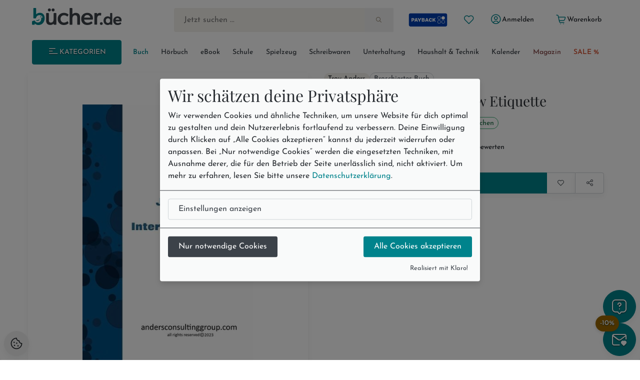

--- FILE ---
content_type: text/html; charset=utf-8
request_url: https://www.buecher.de/artikel/buch/job-seeking-and-interview-etiquette/69204007/
body_size: 19348
content:
<!DOCTYPE html>
<html lang="de" class="no-js"  data-module="products_products" data-base-href="https://www.buecher.de/" data-img-href="https://bilder.buecher.de/" data-hits="1" data-first="1" data-speech="1" data-ymd="20260117" data-eggs="0" data-balls="0" data-session="" data-product-media="https://bilder.buecher.de/produkte/" data-server-name="https://www.buecher.de">

<head>
  <meta http-equiv="content-type" content="text/html; charset=utf-8" />
  <link rel="dns-prefetch" href="//bilder.buecher.de">
  <link rel="preconnect" href="//bilder.buecher.de">
  <link rel="dns-prefetch" href="//www.google-analytics.com">
  <title>Job Seeking and Interview Etiquette von Troy Anders - englisches Buch - bücher.de</title>
  <link rel="canonical" href="https://www.buecher.de/artikel/buch/job-seeking-and-interview-etiquette/69204007/">
  <meta name="google-site-verification" content="BecjRZxGjN8koDbg7W0KpPoQIiD-GkEQhhnG4YKjURc" />
<meta name="google-site-verification" content="2ql2LBjFsQIR__WCmaZebCQhxq0DcVYM-IvzLRMkZ1Q" />
<meta name="google-site-verification" content="cRSCTnnjIbM_PAJWwhlIySA7Jbk1Qe4UiaCM2XSuQ9w" />
  <meta http-equiv="X-UA-Compatible" content="IE=edge" />
  <meta name="viewport" content="width=device-width, initial-scale=1, user-scalable=yes">
  <meta name="language" content="de" />
  <meta property="fb:app_id" content="170493919751670"/><meta property="fb:admins" content="1212894828"/><meta property="fb:admins" content="100001765277393"/><meta property="fb:admins" content="1829661453"/>            <script type="text/plain" data-type="text/javascript" data-name="gtm">
      (function(w, d, s, l, i) {
			w[l] = w[l] || [];
			w[l].push({
				'gtm.start': new Date().getTime(),
				event: 'gtm.js'
			});
			var f = d.getElementsByTagName(s)[0],
				j = d.createElement(s),
				dl = l != 'dataLayer' ? '&l=' + l : '';
			j.async = true;
			j.src =
				'https://www.googletagmanager.com/gtm.js?id=' + i + dl;
			f.parentNode.insertBefore(j, f);
		})(window, document, 'script', 'dataLayer', 'GTM-NVQMSJZ');
</script>
        <script type="text/plain" data-type="text/javascript" data-name="getback" async src="https://www.getback.ch/9M5nM"></script>
      
  <meta name="robots" content="index, follow, noodp" />
<meta property="og:image" content="https://bilder.buecher.de/produkte/69/69204/69204007n.jpg"/>
<meta property="og:title" content="Job Seeking and Interview Etiquette"/>
<meta property="product:price:amount" content="14.99"/>
<meta property="product:price:currency" content="EUR"/>
<meta property="og:type" content="product"/>
<meta property="og:availability" content="instock"/>
<meta property="og:site_name" content="bücher.de"/>
<meta property="og:url" content="http://www.buecher.de/artikel/buch/job-seeking-and-interview-etiquette/69204007/"/>
<meta property="og:description" content="The hiring manager is not only interested in your credentials and abilities. What you do, what you say, and how you say it during the interview will determine whether you get the job in significant part."/>
<meta name="description" content="The hiring manager is not only interested in your credentials and abilities. What you do, what you say, and how you say it during the interview will determine whether you get the job in significant part."/>
<meta name="author" content="bücher.de IT and Production"/>
<meta name="page-type" content="Buch, Katalog Verzeichnis, Produktinfo"/>
<meta name="facebook-domain-verification" content="4s23teh4wost4neus5cpg63hv2qy1c"/>
<meta name="search-description" content="Stöbern Sie im Onlineshop von buecher.de und kaufen Sie Ihre Artikel bequem online und ohne Mindestbestellwert!"/>
<meta name="page-topic" content="Englische Bücher"/>

  <link rel="icon" type="image/x-icon" href="https://www.buecher.de/assets_buecher/favicon/favicon.ico?v=2">
  <link rel="icon" type="image/png" sizes="32x32" href="https://www.buecher.de/assets_buecher/favicon/favicon-32x32.png?v=2">
  <link rel="icon" type="image/png" sizes="16x16" href="https://www.buecher.de/assets_buecher/favicon/favicon-16x16.png?v=2">
  <link rel="manifest" href="https://www.buecher.de/assets_buecher/favicon/site.webmanifest?i=3">
  <meta name="msapplication-TileColor" content="#ffffff">
  <meta name="msapplication-TileImage" content="https://www.buecher.de/assets_buecher/favicon/ms-icon-144x144.png?v=1">
  <meta name="theme-color" content="#d14220">
  <meta name="msvalidate.01" content="69A6CCFBFEBB5A7D17A442ECF176D588" />
  <script src="/assets_buecher/js/plugins/klaro/klaro.js"></script>
<script src="/assets_buecher/js/buecher-critical.es5.min.js"></script>
<link rel="stylesheet" href="/assets_buecher/css/header.min.css"><link rel="stylesheet" href="/assets_buecher/css/footer.min.css">
  

  <meta property="fb:app_id" content="170493919751670"/><meta property="fb:admins" content="1212894828"/><meta property="fb:admins" content="100001765277393"/><meta property="fb:admins" content="1829661453"/>  <script  type="text/plain" data-type="text/javascript" data-name="rtb_house">
(function (w,d,dn,t){w[dn]=w[dn]||[];w[dn].push({eventType:'init',value:t,dc:''});
var f=d.getElementsByTagName('script')[0],c=d.createElement('script');c.async=true;
c.src='https://tags.creativecdn.com/aOInc8KFoqdtB5HAsBsO.js';
f.parentNode.insertBefore(c,f);})(window,document,'rtbhEvents','aOInc8KFoqdtB5HAsBsO');
</script>  		<script type="text/plain" data-type="text/javascript" data-name="criteo" data-src="//dynamic.criteo.com/js/ld/ld.js?a=117676" async="true"></script>
    <script type="text/plain" data-type="text/javascript" data-name="tuev" async data-authorizedby-entry src="https://app.authorizedpartner.com/badge-integrator/entry/main.js"></script>

</head>

<body class="pos--rel font-size-3 color-neutral-900 page-detail module-products_products module-detail login-no hits-1 subpage"  data-module="products_products" data-base-href="https://www.buecher.de/" data-img-href="https://bilder.buecher.de/" data-hits="1" data-first="1" data-speech="1" data-ymd="20260117" data-eggs="0" data-balls="0" data-session="" data-product-media="https://bilder.buecher.de/produkte/" data-server-name="https://www.buecher.de">
  <div class="comp__navigation hidden" data-behavior="flyoutMenu">
	<div class="navigation__wrap foo" data-behavior="navigation_level_1" style="position: absolute; z-index: 100; top: 0; left: 0;">
		<div class="flex end-xs has--padding-top-2">
			<div class="cursor--pointer btn btn--secondary btn--outline btn--xs" data-behavior="closeNavigation">
				<i class="icon-clear"></i>
			</div>
		</div>
		<div class="menu has--padding-bottom-2 has--padding-top-2">
			<div class="flex flex-col title__comp top-xs between-xs is--fullwidth"><h5 class="h5 valign--middle" >Alle Kategorien</h5><span class="spacer--3"></span><span class="spacer--1 spacer--visible spacer--quarter"></span><span class="spacer--5 col-sm-hidden-down"></span><span class="spacer--3 col-sm-hidden-up"></span></div>
			<ul class="comp__menu">
				<li class="primary__link flex flex-align-items-stretch " data-nr="01" data-behavior='flyout'><a class="btn btn--link  btn--primary is--active link--01 middle-xs is--fullheight text--nowrap color-neutral-700 text--nodecoration paragraph-s text--semibold  btn--primary is--active" href="https://www.buecher.de/rubrik/start/buch/01/" data-title="Buch" alt="Buch" title="Link zu Buch">
	Buch <i class="icon-chevron-right"></i></a><div data-behavior="flyoutContainer" class="primary__flyout flyout unfinished is--padded font-size-3 bgcolor-base-white has--boxshadow-3 is--rounded pos--fix" data-key="01">
		</div></li><li class="primarylink__sep color-neutral-300 col-lg-hidden"><i class="icon-slash"></i></li><li class="primary__link flex flex-align-items-stretch " data-nr="04" data-behavior='flyout'><a class="btn btn--link  color--neutral link--04 middle-xs is--fullheight text--nowrap color-neutral-700 text--nodecoration paragraph-s text--semibold  color--neutral" href="https://www.buecher.de/rubrik/start/hoerbuch/04/" data-title="Hörbuch" alt="Hörbuch" title="Link zu Hörbuch">
	Hörbuch <i class="icon-chevron-right"></i></a><div data-behavior="flyoutContainer" class="primary__flyout flyout unfinished is--padded font-size-3 bgcolor-base-white has--boxshadow-3 is--rounded pos--fix" data-key="04">
		</div></li><li class="primarylink__sep color-neutral-300 col-lg-hidden"><i class="icon-slash"></i></li><li class="primary__link flex flex-align-items-stretch " data-nr="24" data-behavior='flyout'><a class="btn btn--link  color--neutral link--24 middle-xs is--fullheight text--nowrap color-neutral-700 text--nodecoration paragraph-s text--semibold  color--neutral" href="https://www.buecher.de/rubrik/start/ebook/24/" data-title="eBook" alt="eBook" title="Link zu eBook">
	eBook <i class="icon-chevron-right"></i></a><div data-behavior="flyoutContainer" class="primary__flyout flyout unfinished is--padded font-size-3 bgcolor-base-white has--boxshadow-3 is--rounded pos--fix" data-key="24">
		</div></li><li class="primarylink__sep color-neutral-300 col-lg-hidden"><i class="icon-slash"></i></li><li class="primary__link flex flex-align-items-stretch " data-nr="30" data-behavior='flyout'><a class="btn btn--link  color--neutral link--30 middle-xs is--fullheight text--nowrap color-neutral-700 text--nodecoration paragraph-s text--semibold  color--neutral" href="https://www.buecher.de/rubrik/start/schule/30/" data-title="Schule" alt="Schule" title="Link zu Schule">
	Schule <i class="icon-chevron-right"></i></a><div data-behavior="flyoutContainer" class="primary__flyout flyout unfinished is--padded font-size-3 bgcolor-base-white has--boxshadow-3 is--rounded pos--fix" data-key="30">
		</div></li><li class="primarylink__sep color-neutral-300 col-lg-hidden"><i class="icon-slash"></i></li><li class="primary__link flex flex-align-items-stretch " data-nr="20" data-behavior='flyout'><a class="btn btn--link  color--neutral link--20 middle-xs is--fullheight text--nowrap color-neutral-700 text--nodecoration paragraph-s text--semibold  color--neutral" href="https://www.buecher.de/rubrik/start/spielzeug/20/" data-title="Spielzeug" alt="Spielzeug" title="Link zu Spielzeug">
	Spielzeug <i class="icon-chevron-right"></i></a><div data-behavior="flyoutContainer" class="primary__flyout flyout unfinished is--padded font-size-3 bgcolor-base-white has--boxshadow-3 is--rounded pos--fix" data-key="20">
		</div></li><li class="primarylink__sep color-neutral-300 col-lg-hidden"><i class="icon-slash"></i></li><li class="primary__link flex flex-align-items-stretch " data-nr="34" data-behavior='flyout'><a class="btn btn--link  color--neutral link--34 middle-xs is--fullheight text--nowrap color-neutral-700 text--nodecoration paragraph-s text--semibold  color--neutral" href="https://www.buecher.de/rubrik/start/schreibwaren/34/" data-title="Schreibwaren" alt="Schreibwaren" title="Link zu Schreibwaren">
	Schreibwaren <i class="icon-chevron-right"></i></a><div data-behavior="flyoutContainer" class="primary__flyout flyout unfinished is--padded font-size-3 bgcolor-base-white has--boxshadow-3 is--rounded pos--fix" data-key="34">
		</div></li><li class="primarylink__sep color-neutral-300 col-lg-hidden"><i class="icon-slash"></i></li><li class="primary__link flex flex-align-items-stretch " data-nr="unterhaltung" data-behavior='flyout'><a class="btn btn--link  color--neutral link--unterhaltung middle-xs is--fullheight text--nowrap color-neutral-700 text--nodecoration paragraph-s text--semibold  color--neutral" href="https://www.buecher.de/rubrik/start/unterhaltung/unterhaltung/" data-title="Unterhaltung" alt="Unterhaltung" title="Link zu Unterhaltung">
	Unterhaltung <i class="icon-chevron-right"></i></a></li><li class="primarylink__sep color-neutral-300 col-lg-hidden"><i class="icon-slash"></i></li><li class="primary__link flex flex-align-items-stretch " data-nr="haushalttechnik" data-behavior='flyout'><a class="btn btn--link  color--neutral link--haushalttechnik middle-xs is--fullheight text--nowrap color-neutral-700 text--nodecoration paragraph-s text--semibold  color--neutral" href="https://www.buecher.de/rubrik/start/haushalt--technik/haushalttechnik/" data-title="Haushalt & Technik" alt="Haushalt & Technik" title="Link zu Haushalt & Technik">
	Haushalt & Technik <i class="icon-chevron-right"></i></a></li><li class="primarylink__sep color-neutral-300 col-lg-hidden"><i class="icon-slash"></i></li><li class="primary__link flex flex-align-items-stretch " data-nr="05" data-behavior='flyout'><a class="btn btn--link  color--neutral link--05 middle-xs is--fullheight text--nowrap color-neutral-700 text--nodecoration paragraph-s text--semibold  color--neutral" href="https://www.buecher.de/rubrik/start/kalender/05/" data-title="Kalender" alt="Kalender" title="Link zu Kalender">
	Kalender <i class="icon-chevron-right"></i></a><div data-behavior="flyoutContainer" class="primary__flyout flyout unfinished is--padded font-size-3 bgcolor-base-white has--boxshadow-3 is--rounded pos--fix" data-key="05">
		</div></li><li class="primarylink__sep color-neutral-300 col-lg-hidden"><i class="icon-slash"></i></li><li class="primary__link flex flex-align-items-stretch " data-nr="magazin" data-behavior='flyout'><a class="btn btn--link  color--neutral link--magazin middle-xs is--fullheight text--nowrap color-neutral-700 text--nodecoration paragraph-s text--semibold  color--neutral" href="https://www.buecher.de/go/magazin/start/" data-title="Magazin" alt="Magazin" title="Link zu Magazin">
	Magazin <i class="icon-chevron-right"></i></a></li><li class="primarylink__sep color-neutral-300 col-lg-hidden"><i class="icon-slash"></i></li><li class="primary__link flex flex-align-items-stretch " data-nr="schnaeppchen" data-behavior='flyout'><a class="btn btn--link  color--neutral link--schnaeppchen middle-xs is--fullheight text--nowrap color-neutral-700 text--nodecoration paragraph-s text--semibold  color--neutral" href="https://www.buecher.de/rubrik/start/sale/schnaeppchen/" data-title="SALE %" alt="SALE %" title="Link zu SALE %">
	SALE % <i class="icon-chevron-right"></i></a><div data-behavior="flyoutContainer" class="primary__flyout flyout unfinished is--padded font-size-3 bgcolor-base-white has--boxshadow-3 is--rounded pos--fix" data-key="schnaeppchen">
		</div></li>			</ul>
		</div>
	</div>
</div><header>
  <div class="container--full">
  <div class="container">
        <div data-behavior="headernav" class="header header__wrap row has--margin-bottom-3 mobile col-lg-hidden-up effect-shadow-on-light-md">
      <div class="col-xs-12">
        <div class="flex flex-nowrap middle-xs between-xs">
          <a class="btn btn--round btn--xl mobileView" data-nodename="Englische Bücher" data-node="012803"   data-subnodes="13" ref="flyoutAllCats" data-behavior="flyoutAllCats" href="#" aria-label="Menü öffnen">
            <span class="icon-menu h4 color-secondary-700" aria-hidden="true"></span>            <span class="sr-only">Menü</span>
          </a>

          <a class="btn btn--round btn--xl header_wishlist col-xxs-hidden" data-behavior="searchBar" href="https://www.buecher.de/go/my_my/my_wishlist/">
            <span class="icon-heart color-secondary-700" aria-hidden="true"></span>            <span class="sr-only">Merkliste</span>
          </a>

          <a class="col-xs-hidden" href="https://www.buecher.de/go/payback/start/" data-tooltip="Jetzt PAYBACK Punkte sammeln!">
            <picture><img class="" loading="lazy" src="https://bilder.buecher.de/images/2024/payback/payback-logo.svg" alt="PAYBACK Logo"></picture>            <span class="sr-only">PAYBACK Punkte sammeln</span>
          </a>

          <div class="col-xs-4 has--padding-0 text--center">
            <a href="https://www.buecher.de/">
              <picture><img class="margin-auto" loading="lazy" src="https://bilder.buecher.de/images/2024/logo_buecherde.svg" alt="bücher.de"></picture>            </a>
            <span class="sr-only">Zur Startseite</span>
          </div>

          <a class="btn btn--round btn--xl color-primary-700" href="https://www.buecher.de/go/my_my/my_start/">
            <span class="icon-user-circle " aria-hidden="true"></span>
            <span class="sr-only">Mein bücher.de</span>
          </a>
          <a class="btn btn--round btn--xl" href="https://www.buecher.de/go/cart_cart/cart_show/">
            <span class="icon-shopping-cart h4 color-secondary-700" aria-hidden="true"></span>            <span class="sr-only">Warenkorb</span>
          </a>
        </div>
      </div>
      <div class="col-xs-12">
        <div class="header__searchbar">
          <form class="form-inline color-secondary-700 is--fullheight pos--rel" action="https://www.buecher.de/ni/search_search/quick_search/receiver_object/shop_search_quicksearch_mobile/" method="post" name="quicksearchform" id="schnellsuche">
  
<input type="text" id="qusearchfieldmobile" data-behavior="searchField" autocomplete="off" aria-label="Suche" placeholder="Jetzt suchen ..." class="is--fullwidth bgcolor-secondary-200 color-secondary-800 paragraph-m"" data-delete-x="1" name="form[q]" value="" />
    <button type="submit" aria-label="Suche starten" data-behavior="triggerHeaderSearch" class="quicksearch__button pos--abs pos--tr btn btn--plain"><span class="icon-search " aria-hidden="true"></span></button>
</form>
        </div>
      </div>
    </div>
  </div>
</div>

<div class="container">
  
  <div class="header header__wrap row desktop col-lg-hidden-down bgcolor-primary-white">

    <div class="col-sm-12">
      <div class="spacer--4"></div>
      <div class="header__brand row between-xs">
        <div data-behavior="headernav" class="brand col-xs-2">
          <a href="https://www.buecher.de/">
            <picture><img class="" loading="lazy" src="https://bilder.buecher.de/images/2024/logo_buecherde.svg" alt="bücher.de"></picture>          </a>
        </div>
        <div class="actionbar__row col-xs-9 col-xs-offset-1 col-xlg-9 col-xlg-offset-1 middle-xs">
          <div class="row end-xs">
            <div data-behavior="headernav" class="searchbar__wrap flex-grow">
              <form class="form-inline color-secondary-700 is--fullheight pos--rel" action="https://www.buecher.de/ni/search_search/quick_search/receiver_object/shop_search_quicksearch/" method="post" name="quicksearchform" id="schnellsuche">
  
<input type="text" id="qusearchfield" data-behavior="searchField" autocomplete="off" aria-label="Suche" placeholder="Jetzt suchen ..." class="is--fullwidth bgcolor-secondary-200 color-secondary-800 paragraph-m"" data-delete-x="1" name="form[q]" value="" />
    <button type="submit" aria-label="Suche starten" data-behavior="triggerHeaderSearch" class="quicksearch__button pos--abs pos--tr btn btn--plain"><span class="icon-search " aria-hidden="true"></span></button>
</form>
            </div>

            <div class="header__user flex middle-xs has--padding-left-2">
              <a href="https://www.buecher.de/go/payback/start/" class="btn btn--md" data-tooltip="Jetzt PAYBACK Punkte sammeln!">
                <picture><img class="" loading="lazy" src="https://bilder.buecher.de/images/2024/payback/payback-logo-2.svg" alt="PAYBACK Logo!" width="80"></picture>              </a>
              <a title="Meine Merkliste" href="https://www.buecher.de/go/my_my/my_wishlist/" data-tooltip="Meine Merkliste" class="btn btn--round btn--sm">
                <span class="icon-heart color-primary-700" aria-hidden="true"></span>              </a>
              <div class="pos--rel">
                <a href="https://www.buecher.de/go/my_my/my_data/" alt="Mein Kundenkonto" title="Mein Kundenkonto" class="my-login btn btn--text btn--sm" data-behavior="my-login" >
                  <span class="color-primary-700"><span class="icon-user-circle " aria-hidden="true"></span></span>
                  <span class="first_name">Anmelden</span>
                </a>
                              </div>
              <a href="https://www.buecher.de/go/my_my/my_logout/" class="btn btn--text btn--sm hidden my-logout">Abmelden</a>
              <a href="https://www.buecher.de/go/cart_cart/cart_show/" class="btn btn--text btn--sm header__cart tooltip row" data-behavior="cartCount" data-cart-counting="0" data-tooltip="&lt;div&gt;Es befinden sich &lt;span class=&quot;cartCounting&quot;&gt;0&lt;/span&gt; Artikel in Ihrem Warenkorb.&lt;br&gt;&lt;/div&gt;">
                <span class="icon-shopping-cart color-primary-700" aria-hidden="true"></span>                <span class="cartTitle">Warenkorb</span>
              </a>
            </div>
          </div>
        </div>
      </div>
    </div>

    <div class="spacer--4 col-xs-12 "></div>
    <div class="header__nav col-lg-hidden-down col-xs">
      <nav class="row middle-xs " data-behavior=""><div class="col-xs-2 has--padding-right-2">
						<ul class="comp__ctanav is--blank">
							<li class="primary__link flex flex-align-items-stretch">
									<a class="btn desktopView btn--primary btn--contained btn--sm text--uppercase is--fullwidth center-xs"  data-nodename="Englische Bücher" data-node="012803"   data-subnodes="13" data-behavior="flyoutAllCats" href="#"><span class="icon-menu"></span> Kategorien</a>
							</li>
						</ul>
					</div><div class="col-xs-10 overflow--hidden-x"><ul data-behavior="primaryMenu" class="header__primarymenu is--fullwidth flex flex-grow flex-nowrap col-lg-hidden-down middle-xs flex-wrap flex-justify-sb flex-align-items-stretch not--bottommargin flex-gap-20rem is--blank between-xs is--fullwidth"><li class="primary__link flex flex-align-items-stretch " data-nr="01" data-behavior='flyout'><a class="btn btn--link  btn--primary is--active link--01 middle-xs is--fullheight text--nowrap color-neutral-700 text--nodecoration paragraph-s text--semibold  btn--primary is--active" href="https://www.buecher.de/rubrik/start/buch/01/" data-title="Buch" alt="Buch" title="Link zu Buch">
	Buch <i class="icon-chevron-right"></i></a><div data-behavior="flyoutContainer" class="primary__flyout flyout unfinished is--padded font-size-3 bgcolor-base-white has--boxshadow-3 is--rounded pos--fix" data-key="01">
		</div></li><li class="primarylink__sep color-neutral-300 col-lg-hidden"><i class="icon-slash"></i></li><li class="primary__link flex flex-align-items-stretch " data-nr="04" data-behavior='flyout'><a class="btn btn--link  color--neutral link--04 middle-xs is--fullheight text--nowrap color-neutral-700 text--nodecoration paragraph-s text--semibold  color--neutral" href="https://www.buecher.de/rubrik/start/hoerbuch/04/" data-title="Hörbuch" alt="Hörbuch" title="Link zu Hörbuch">
	Hörbuch <i class="icon-chevron-right"></i></a><div data-behavior="flyoutContainer" class="primary__flyout flyout unfinished is--padded font-size-3 bgcolor-base-white has--boxshadow-3 is--rounded pos--fix" data-key="04">
		</div></li><li class="primarylink__sep color-neutral-300 col-lg-hidden"><i class="icon-slash"></i></li><li class="primary__link flex flex-align-items-stretch " data-nr="24" data-behavior='flyout'><a class="btn btn--link  color--neutral link--24 middle-xs is--fullheight text--nowrap color-neutral-700 text--nodecoration paragraph-s text--semibold  color--neutral" href="https://www.buecher.de/rubrik/start/ebook/24/" data-title="eBook" alt="eBook" title="Link zu eBook">
	eBook <i class="icon-chevron-right"></i></a><div data-behavior="flyoutContainer" class="primary__flyout flyout unfinished is--padded font-size-3 bgcolor-base-white has--boxshadow-3 is--rounded pos--fix" data-key="24">
		</div></li><li class="primarylink__sep color-neutral-300 col-lg-hidden"><i class="icon-slash"></i></li><li class="primary__link flex flex-align-items-stretch " data-nr="30" data-behavior='flyout'><a class="btn btn--link  color--neutral link--30 middle-xs is--fullheight text--nowrap color-neutral-700 text--nodecoration paragraph-s text--semibold  color--neutral" href="https://www.buecher.de/rubrik/start/schule/30/" data-title="Schule" alt="Schule" title="Link zu Schule">
	Schule <i class="icon-chevron-right"></i></a><div data-behavior="flyoutContainer" class="primary__flyout flyout unfinished is--padded font-size-3 bgcolor-base-white has--boxshadow-3 is--rounded pos--fix" data-key="30">
		</div></li><li class="primarylink__sep color-neutral-300 col-lg-hidden"><i class="icon-slash"></i></li><li class="primary__link flex flex-align-items-stretch " data-nr="20" data-behavior='flyout'><a class="btn btn--link  color--neutral link--20 middle-xs is--fullheight text--nowrap color-neutral-700 text--nodecoration paragraph-s text--semibold  color--neutral" href="https://www.buecher.de/rubrik/start/spielzeug/20/" data-title="Spielzeug" alt="Spielzeug" title="Link zu Spielzeug">
	Spielzeug <i class="icon-chevron-right"></i></a><div data-behavior="flyoutContainer" class="primary__flyout flyout unfinished is--padded font-size-3 bgcolor-base-white has--boxshadow-3 is--rounded pos--fix" data-key="20">
		</div></li><li class="primarylink__sep color-neutral-300 col-lg-hidden"><i class="icon-slash"></i></li><li class="primary__link flex flex-align-items-stretch " data-nr="34" data-behavior='flyout'><a class="btn btn--link  color--neutral link--34 middle-xs is--fullheight text--nowrap color-neutral-700 text--nodecoration paragraph-s text--semibold  color--neutral" href="https://www.buecher.de/rubrik/start/schreibwaren/34/" data-title="Schreibwaren" alt="Schreibwaren" title="Link zu Schreibwaren">
	Schreibwaren <i class="icon-chevron-right"></i></a><div data-behavior="flyoutContainer" class="primary__flyout flyout unfinished is--padded font-size-3 bgcolor-base-white has--boxshadow-3 is--rounded pos--fix" data-key="34">
		</div></li><li class="primarylink__sep color-neutral-300 col-lg-hidden"><i class="icon-slash"></i></li><li class="primary__link flex flex-align-items-stretch " data-nr="unterhaltung" data-behavior='flyout'><a class="btn btn--link  color--neutral link--unterhaltung middle-xs is--fullheight text--nowrap color-neutral-700 text--nodecoration paragraph-s text--semibold  color--neutral" href="https://www.buecher.de/rubrik/start/unterhaltung/unterhaltung/" data-title="Unterhaltung" alt="Unterhaltung" title="Link zu Unterhaltung">
	Unterhaltung <i class="icon-chevron-right"></i></a></li><li class="primarylink__sep color-neutral-300 col-lg-hidden"><i class="icon-slash"></i></li><li class="primary__link flex flex-align-items-stretch " data-nr="haushalttechnik" data-behavior='flyout'><a class="btn btn--link  color--neutral link--haushalttechnik middle-xs is--fullheight text--nowrap color-neutral-700 text--nodecoration paragraph-s text--semibold  color--neutral" href="https://www.buecher.de/rubrik/start/haushalt--technik/haushalttechnik/" data-title="Haushalt & Technik" alt="Haushalt & Technik" title="Link zu Haushalt & Technik">
	Haushalt & Technik <i class="icon-chevron-right"></i></a></li><li class="primarylink__sep color-neutral-300 col-lg-hidden"><i class="icon-slash"></i></li><li class="primary__link flex flex-align-items-stretch " data-nr="05" data-behavior='flyout'><a class="btn btn--link  color--neutral link--05 middle-xs is--fullheight text--nowrap color-neutral-700 text--nodecoration paragraph-s text--semibold  color--neutral" href="https://www.buecher.de/rubrik/start/kalender/05/" data-title="Kalender" alt="Kalender" title="Link zu Kalender">
	Kalender <i class="icon-chevron-right"></i></a><div data-behavior="flyoutContainer" class="primary__flyout flyout unfinished is--padded font-size-3 bgcolor-base-white has--boxshadow-3 is--rounded pos--fix" data-key="05">
		</div></li><li class="primarylink__sep color-neutral-300 col-lg-hidden"><i class="icon-slash"></i></li><li class="primary__link flex flex-align-items-stretch " data-nr="magazin" data-behavior='flyout'><a class="btn btn--link  color--neutral link--magazin middle-xs is--fullheight text--nowrap color-neutral-700 text--nodecoration paragraph-s text--semibold  color--neutral" href="https://www.buecher.de/go/magazin/start/" data-title="Magazin" alt="Magazin" title="Link zu Magazin">
	Magazin <i class="icon-chevron-right"></i></a></li><li class="primarylink__sep color-neutral-300 col-lg-hidden"><i class="icon-slash"></i></li><li class="primary__link flex flex-align-items-stretch " data-nr="schnaeppchen" data-behavior='flyout'><a class="btn btn--link  color--neutral link--schnaeppchen middle-xs is--fullheight text--nowrap color-neutral-700 text--nodecoration paragraph-s text--semibold  color--neutral" href="https://www.buecher.de/rubrik/start/sale/schnaeppchen/" data-title="SALE %" alt="SALE %" title="Link zu SALE %">
	SALE % <i class="icon-chevron-right"></i></a><div data-behavior="flyoutContainer" class="primary__flyout flyout unfinished is--padded font-size-3 bgcolor-base-white has--boxshadow-3 is--rounded pos--fix" data-key="schnaeppchen">
		</div></li></ul></div></nav>    </div>
    <div class="spacer--4 col-xs-12 "></div>
  </div>
</div>
</div></header>

<main class="container--full base_no_columns-fullwidth" role="main">
  
  <article>
    <div class="container product__block">
      <div class="coverdesc__block col-xs-12">
        

<div class="row detail-view" data-behavior="productElement" data-wishlist="false" data-product-item="69204007">
	<div class="col-xs-12 col-sm-6 cover has--padding-0 has--padding-sm-2 has--padding-right-md-4 has--padding-right-lg-4 has--padding-right-xlg-4">
		
<div class="cover__block row">

	
	<div class="col-xs-12 col-sm-12 flex center-xs bgcolor-base-white effect-shadow-on-light-md pos--rel has--margin-bottom-4" data-behavior="coverBlock">

		<div class="pos--abs pos--tl has--margin-2" style="width: 100%;">
			
					</div>
		<div class='cursor--pointer has--padding-3 has--padding-sm-5 has--padding-md-5 has--padding-lg-5 has--padding-xl-5' data-trigger='modal' data-params='{"title":"Job Seeking and Interview Etiquette","imageUrls":[{"url":"https://bilder.buecher.de/produkte/69/69204/69204007z.jpg","alt":"Job Seeking and Interview Etiquette"}],"imageWidth":888}'><img data-thumb="https://bilder.buecher.de/produkte/69/69204/69204007z.jpg" data-behavior="lightbox" href=https://bilder.buecher.de/produkte/69/69204/69204007z.jpg class="cover flex-img" src="https://bilder.buecher.de/produkte/69/69204/69204007z.jpg" alt="Job Seeking and Interview Etiquette" title="Job Seeking and Interview Etiquette" /></div>
	</div>
	<div class="spacer--4 col-sm-hidden-up"></div>

</div>	</div>

	<div class="col-xs-12 col-sm-6 description">
		<div class="price__block is--fullheight flex flex-col">
			<div class="product__headerblock "><div class="col-sm-hidden-up spacer--4"></div><div class="product__authors flex flex-gap-1 flex-wrap middle-xs"><a href="https://www.buecher.de/ni/search/quick_search/q/cXVlcnk9JTIyVHJveStBbmRlcnMlMjImZmllbGQ9cGVyc29uZW4=/" class="product__author label label--light label--medium" data-behavior="productAuthor">Troy Anders</a><div class="flex flex-gap-1 middle-xs color-neutral-700"><div class="label">Broschiertes Buch</div></div></div><div class="spacer--4"></div><div class="flex title__comp flex-direction-column"><h1 class="h5" data-behavior="productTitle">Job Seeking and Interview Etiquette</h1></div></div>			<div class="product__priceblock flex flex-col flex-grow between-xs">
  <div class="priceblock__first flex-grow">
    <div class="labels__block flex flex-gap-5rem flex-wrap flex-gap-1 has--margin-top-3 has--margin-bottom-3"><div class="label label--primary label--outline">Versandkostenfrei!</div><div class="label label--success label--outline animate--shake">Versandfertig in über 4 Wochen</div></div><div class="product__price flex bottom-xs flex-gap-1"><div class="flex flex-row flex-nowrap"><div class="h5 h5--medium " data-behavior="productPrice">14,99&nbsp;€</div></div><div class="price_tax caption">inkl. MwSt.</div><div data-behavior="ratingStars" class="product__ratingblock flex middle-xs has--border-left-1 bordercolor-neutral-400 has--padding-left-2 flex-gap-1"><span class="stars stars-disabled color-warning-100 font-size-4  valign--middle"><span title="Noch keine Bewertung"  alt='Bewertung 0 Sterne'><span class="icon-star"></span><span class="icon-star"></span><span class="icon-star"></span><span class="icon-star"></span><span class="icon-star"></span></span></span> <span class="col-xs-hidden"><a data-gat="productDetail;ratings;rate" data-scroll-to="#rating" data-tab-for-click="rating" rel="nofollow" class="btn btn--transparent btn--sm" href="https://www.buecher.de/artikel/buch/job-seeking-and-interview-etiquette/69204007/#productRating">Jetzt bewerten</a></span></div></div><div class="spacer--5"></div><div class="flex actionbar__wrap bottom-xs on_stock stretch-xs"><form data-pid="69204007" title="Artikel in den Warenkorb legen" alt="Artikel in den Warenkorb legen"  data-behavior="buyBtnForm" method="post" action="https://www.buecher.de/go/cart_cart/cart_add_item/prod_id/69204007/" class="product__buybutton flex flex-wrap flex-align-items-bottom flex-grow "><form class="utilsTemplatePhp buyBtn4uForm_5" name="buyBtn" title="Artikel in den Warenkorb legen" alt="Artikel in den Warenkorb legen"  data-behavior="buyBtnForm"  data-gtm-data='{"headline":"","pageType":"Produkt","nodeName":"Englische B\u00fccher","dimensionX":"229mm","dimensionY":"152mm","id":"69204007","name":"Job Seeking and Interview Etiquette","variant":"Broschiertes Buch","rawPrice":"14.99","price":"14,99&nbsp;\u20ac","category":"Taschenbuch","brand":"Anders Publishing","dimension34":"Versandfertig in \u00fcber 4 Wochen"}'  data-gat="addToCart;click;69204007" data-ajax="https://www.buecher.de/go/ajax_ajax/cart_add_item/prod_id/69204007/" method="post" action="https://www.buecher.de/go/cart_cart/cart_add_item/prod_id/69204007/"><ga4 style="display: none" data-source="productDetail" data-behavior="ga4JsonDataLayer" data-json="{
    &quot;event&quot;: &quot;Ecommerce - Item Detail View&quot;,
    &quot;event_name&quot;: &quot;view_item&quot;,
    &quot;ecommerce&quot;: {
        &quot;currency&quot;: &quot;EUR&quot;,
        &quot;items&quot;: {
            &quot;item_name&quot;: &quot;Job Seeking and Interview Etiquette&quot;,
            &quot;item_id&quot;: &quot;69204007&quot;,
            &quot;price&quot;: &quot;14.99&quot;,
            &quot;item_brand&quot;: &quot;Anders Publishing&quot;,
            &quot;discount&quot;: &quot;&quot;,
            &quot;item_category&quot;: &quot;Englische Bücher&quot;,
            &quot;item_category2&quot;: &quot;Bücher&quot;,
            &quot;item_variant&quot;: &quot;Broschiertes Buch&quot;,
            &quot;item_list_name&quot;: &quot;&quot;,
            &quot;item_list_id&quot;: &quot;&quot;,
            &quot;index&quot;: &quot;&quot;,
            &quot;quantity&quot;: &quot;1&quot;,
            &quot;Medientyp&quot;: &quot;&quot;,
            &quot;Produkttyp&quot;: &quot;Taschenbuch&quot;,
            &quot;Lagerware&quot;: &quot;&quot;,
            &quot;PromotionArtikel&quot;: &quot;&quot;
        }
    }
}"> </ga4><button id="utilsTemplate" class="btn btn-lg btn-primary stock-L button__buy btn btn--primary btn--contained text--center flex-grow center-xs effect-shadow-on-light-md" title="Artikel in den Warenkorb legen" alt="Artikel in den Warenkorb legen"  data-behavior="buyBtn" data-ajax="https://www.buecher.de/go/ajax/cart_add_item/prod_id/69204007/" title="In den Warenkorb" type="submit">In den Warenkorb</button></form></form><button alt="Auf die Merkliste" data-behavior="toggleWish" title="Auf die Merkliste" data-modal="success" data-modal-title="Merkliste" data-modal-content="Artikel zur Merkliste hinzugefügt!" id="addWishlistButton"data-gat="productDetail;wishlist;add;69204007" data-behavior="toggleWish" class="button__wish btn btn--bordered btn--neutral cursor--pointer effect-shadow-on-light-md"><i class="icon-heart"></i></button><button alt="Artikel teilen" title="Artikel teilen"data-gat="productDetail;share;add;69204007" data-behavior="productRecommend" data-json = '{"prod_id":"69204007","title":"Job Seeking and Interview Etiquette","authors":"Anders, Troy"}' class="button__share btn btn--bordered btn--neutral cursor--pointer effect-shadow-on-light-md"><i class="icon-share-3"></i></button></div>
  </div>
  <div class="priceblock__second flex flex-col flex-grow end-xs">
    <div class="spacer--5"></div><div class="product__payback flex flex-gap-1 middle-xs has--margin-bottom-3"><div class="has--padding-right-1 valign--middle"><picture><img class="payback__logo valign--middle" loading="lazy" src="https://bilder.buecher.de/images/2024/payback/payback-logo-2.svg" alt="PAYBACK Logo"></picture></div><div class=""><div class="payback__points caption row flex-col center-xs">
				<span class="color-neutral-600">PAYBACK Punkte</span>
				<div class="text--nowrap"><span class="color-payback-100 text--bold" data-behavior="productPaybackPoints">7</span><span class="color-payback-100">&nbsp;°P&nbsp;sammeln!</span></div>
				</div></div></div><div class="spacer--4"></div>  </div>
</div>




		</div>
	</div>
</div>

<div class="row is--fullwidth">
	<div class="tabs tabs--underline tabs--extended col-xs-12 layout-default" data-behavior="tabs-nav">
		<div class="spacer--5"></div>
		<div class="tabs__nav">
			<div class="nav active" data-tab-for="description"><picture><img class="" loading="lazy" src="https://bilder.buecher.de/images/2024/logo_buecherde_signet.svg" alt=""></picture>Beschreibung</div><div class="nav " data-tab-for="rating"><picture><img class="" loading="lazy" src="https://bilder.buecher.de/images/2024/logo_buecherde_signet.svg" alt=""></picture>Bewertung</div><div class="nav " data-tab-for="details"><picture><img class="" loading="lazy" src="https://bilder.buecher.de/images/2024/logo_buecherde_signet.svg" alt=""></picture>Produktdetails</div>		</div>
		<div class="tabs__content color-neutral-600 product__description">

			<div class="content description " data-tab-content="description"><div class="row">
    <div class="col-xs">
        <div class="paragraph-m description" data-behavior="description">

			      <div id="shortText" data-accordion-content="shorttext">The hiring manager is not only interested in your credentials and abilities. What you do, what you say, and how you say it during the interview will determine whether you get the job in significant part. This training will teach you how to conduct yourself in a professional context from the moment you enter the room to the handshake as you leave. Following simple interview etiquette can improve your chances of getting the job. You'll need to project a polished, assured, and competent image. Along with how well you will get along with the individuals you will be working with, you will also be e...</div><div data-accordion-content="longText" class="shadow longtext__shadow"><svg class="is--fullwidth" width="1216" height="40" viewBox="0 0 1216 40" fill="none" xmlns="http://www.w3.org/2000/svg"> <g clip-path="url(#clip0_6676_41332)"> <g filter="url(#filter0_f_6676_41332)"> <ellipse cx="608" cy="44.9999" rx="592" ry="16" transform="rotate(-180 608 44.9999)" fill="url(#paint0_linear_6676_41332)" fill-opacity="0.2"/> </g> </g> <defs> <filter id="filter0_f_6676_41332" x="0" y="13" width="1216" height="64" filterUnits="userSpaceOnUse" color-interpolation-filters="sRGB"> <feFlood flood-opacity="0" result="BackgroundImageFix"/> <feBlend mode="normal" in="SourceGraphic" in2="BackgroundImageFix" result="shape"/> <feGaussianBlur stdDeviation="8" result="effect1_foregroundBlur_6676_41332"/> </filter> <linearGradient id="paint0_linear_6676_41332" x1="608" y1="28.9999" x2="608" y2="60.9999" gradientUnits="userSpaceOnUse"> <stop stop-opacity="0"/> <stop offset="1"/> </linearGradient> <clipPath id="clip0_6676_41332"> <rect width="1216" height="40" fill="white" transform="translate(1216 40) rotate(-180)"/> </clipPath> </defs> </svg></div><div data-accordion-content="moreButton"><a class="btn btn--transparent btn--sm" data-accordion-for="longText moreButton shorttext" data-scroll-to="#longText"><span class="icon-chevron-down " aria-hidden="true"></span>Weiterlesen / Aufklappen</a></div><div id="longText" class="hidden" data-accordion-content="longText" data-accordion-exclusive>The hiring manager is not only interested in your credentials and abilities. What you do, what you say, and how you say it during the interview will determine whether you get the job in significant part. This training will teach you how to conduct yourself in a professional context from the moment you enter the room to the handshake as you leave. Following simple interview etiquette can improve your chances of getting the job. You'll need to project a polished, assured, and competent image. Along with how well you will get along with the individuals you will be working with, you will also be evaluated on your ability to perform the job. The hiring manager looks at your manners and communication capabilities to see whether you'll get along with others. <div data-accordion-content="lessButton"><p><a class="btn btn--primary btn--contained btn--sm" data-scroll-to="#shortText" data-accordion-for="longText moreButton shorttext ">Weniger Details</a></p></div></div>    </div>
  </div>

  
</div><div class="spacer--6"></div></div><div class="content rating hidden" data-tab-content="rating"><div class="spacer--6"></div></div><div class="content details hidden" data-tab-content="details"><div id="details" class="product__details row">
  <div class="col-xs-12 col-sm-6"><p class="h6">Produktdetails</p><p><ul class="comp__list"><li class="product-details-value">Verlag: <a href='https://www.buecher.de/ni/search_search/quicksearch/q/cXVlcnk9QW5kZXJzK1B1Ymxpc2hpbmcmZmllbGQ9aGVyc3RlbGxlcg==/' rel='nofollow'>Anders Publishing</a></li><li class="product-details-value">Altersempfehlung: 13 bis 18 Jahre</li><li class="product-details-value">Erscheinungstermin: 2. September 2023</li><li class="product-details-value"> Englisch</li><li class="product-details-value">Abmessung: 229mm x 152mm x 1mm</li><li class="product-details-value">Gewicht: 41g</li><li class="product-details-value">ISBN-13: 9781088290996</li><li class="product-details-value">ISBN-10: 108829099X</li><li class="product-details-value">Artikelnr.: 69204007</li></ul></p></div><div class="col-xs-12 col-sm-6"><p class="h6">Herstellerkennzeichnung</p><div class='plain product-details-list'><p class="product-details-value">Libri GmbH</p><p class="product-details-value">Europaallee 1</p><p class="product-details-value">36244 Bad Hersfeld</p><p class="product-details-value">gpsr@libri.de</p></div></div></div><div class="spacer--6"></div></div>		</div>
	</div>
</div>        
<div class="row ">
	<div id='rating_source' class="col-xs-12">

		<div class="ratings"><div class="tabs"><div class="tabs__content color-neutral-600 product__description"><div id="rating" class="content hidden" data-tab-content="rating">							<div class="row" id="rating_content">
								<div class="col-xs-12">
								<div class="col-xs-12 col-md-6 col-md-offset-3 text--center"><div class="spacer spacer--4"></div>Für dieses Produkt wurde noch keine Bewertung abgegeben. Wir würden uns sehr freuen, wenn du die erste Bewertung schreibst!<br> <div class="spacer--4"></div><a class="btn btn--primary btn--contained" href="/go/products/rate/prod_id/69204007">Eine Bewertung schreiben</a><div class="spacer spacer--5"></div></div>								</div>
							</div>

						</div></div></div></div>    </div>
</div>
      </div>
    </div>
    <div class="container"><div class="row"><div class="col-xs-12"><div class="row"><div class="col-xs-12"><div class="product-slides" data-behavior="productSlides"><section class="splide splide--default" aria-labelledby="carousel_0" data-behavior="flexViewport"><div class="col-xs comp__title"><div class="spacer--2"></div><div class="row"><div class="col-xs-12 col-lg-11 font-size-6 has--padding-left-0 font-size-xs-4 valign--middle title"><div class="valign--middle flex middle-xs flex-gap-1" id="carousel_0"><div class="text--nodecoration h6--section" data-behavior="ga4Headline">Andere Kunden interessierten sich für</div><div class="line">&nbsp;</div></div></div><div class="col-xs-hidden col-lg-1 font-size-6 valign--middle text--right title__interactions"><div class="d-inline valign--middle text--right "><div class="splide__arrows flex middle-xs end-xs flex-gap-1"><button class="hidden-xxs hidden-xs splide__arrow splide__arrow--prev btn btn--xs btn--round"><i class="icon-arrow-left"></i></button><button class="hidden-xxs hidden-xs splide__arrow splide__arrow--next btn btn--xs btn--round"><i class="icon-arrow-right"></i></button></div></div></div></div><div class="row"><div class="spacer--4">&nbsp;</div></div></div>
			<div class="splide__track">
			<ul class="splide__list ">
			<li class="splide__slide ">				<div class="product__element list-view is--fullheight flex flex-col is--fullheight between-xs" data-wishlist="false" data-product-item="50901495" data-list-page="1" data-behavior="productElement">
			<div class="product__wrap flex flex-col between-xs is--fullheight flex-grow">
				<div class="product__image pos--rel">

					<a class="cover__link pos--rel text--nodecoration pos--rel d-block" href="https://www.buecher.de/artikel/buch/finding-a-job-for-comet/50901495/">
						<div class="flex flex-col labels pos--abs pos--bl top-xs">
																											</div>
						<img data-behavior="productImage" class="cover cover-- flex-img" loading="lazy" src="https://bilder.buecher.de/produkte/50/50901/50901495n.jpg" alt="Cover Finding a Job for Comet" title="Finding a Job for Comet" data-behavior="productImage" />
					</a>
				</div>
				<div class="product__info flex flex-col pos--rel">
					<div class="product__actionbar hidden pos--abs pos--bc" data-behavior="productActionbar">
						<div class="actionbar bgcolor-base-white flex flex-row has--padding-2 center-xs effect-shadow-on-light-sm"><form data-pid="50901495" title="Artikel in den Warenkorb legen" alt="Artikel in den Warenkorb legen"  data-behavior="buyBtnForm" method="post" action="https://www.buecher.de/go/cart_cart/cart_add_item/prod_id/50901495/"><button data-ajax="https://www.buecher.de/go/ajax/cart_add_item/prod_id/50901495/" data-behavior="buyBtn" title="Artikel in den Warenkorb legen" alt="Artikel in den Warenkorb legen"  type="submit" class="btn btn--primary btn--sm btn--round cursor--pointer"><span class="icon-shopping-cart " aria-hidden="true"></span></button></form>&nbsp;<button title="Auf die Merkliste" alt="Auf die Merkliste" data-gat="productDetail;wishlist;add;50901495" data-behavior="toggleWish" class="button__wish btn btn--secondary btn--sm btn--round cursor--pointer in-wishlist"><span class="icon-heart " aria-hidden="true"></span></button>&nbsp;
								<div class="col-sm-hidden-down"><button data-behavior="quickView" data-trigger="modal" data-gat="product;quickview;50901495" class="btn btn--secondary btn--sm btn--round cursor--pointer" data-params='{"title":"Finding a Job for Comet","imageUrls":[{"url":"https://bilder.buecher.de/produkte/50/50901/50901495n.jpg","alt":"Cover zu Finding a Job for Comet","title":"Finding a Job for Comet","desc":"Finding a Job for Comet"}],"content":"Finding a Job for Comet is actually based on a true story of a small pony who came to a private horse farm full of fancy horses. The author?s imagination and observation of the pony and the horses give way to an interesting and encouraging story. Comet gets to know each of them and what they do for a living. Unsure of what she is going to do to earn her keep, Comet asks the other horses for help, but none of their jobs seem like a good fit for her. Comet is unsure of herself and the future, but it isn?t until Comet embraces who she is that her purpose becomes clear.","buttons":[{"text":"zum Warenkorb hinzufügen","class":"btn-add-to-cart","action":"https://www.buecher.de/go/cart_cart/cart_add_item/prod_id/50901495/","method":"POST","ajax":true,"dataAttributes":{"behavior":"buyBtn","ajax":"https://www.buecher.de/go/ajax/cart_add_item/prod_id/50901495/"}}]}' aria-label="Schnellansicht für Finding a Job for Comet" title="Schnellansicht für Finding a Job for Comet"><span class="icon-eye " aria-hidden="true"></span></button></div></div>
						<div class="spacer spacer--2"></div>
						</div><div data-behavior='productAuthor' class='author color-neutral-600 paragraph-s' alt='Navah Rae Adams&nbsp;' title='Navah Rae Adams&nbsp;'>Navah Rae Adams&nbsp;</div><div></div><div class='title text--crop paragraph-m text--semibold'>
					<a data-behavior='productTitle'  class='is--plain text--nodecoration' alt='Finding a Job for Comet' title='Finding a Job for Comet' href='https://www.buecher.de/artikel/buch/finding-a-job-for-comet/50901495/'>Finding a Job for Comet</a>
					</div>
		<div class='product__meta flex col'>
			<div class='type__wrap flex flex-align-items-center flex-gap-2em flex-wrap paragraph-s'>
				<div class='color-neutral-600'>  </div>
			</div>

			<div class='price__wrap flex flex-col flex-align-items-top-xs has--padding-top-2'>
				<div class='rating__wrap flex font-size-2'><span title=""  class="flex middle-xs color-neutral-400" alt='Bewertung 0 Sterne'><span class="icon-star"></span><span class="icon-star"></span><span class="icon-star"></span><span class="icon-star"></span><span class="icon-star"></span><br></span></div>
				<div data-behavior='productPrice' class='product__pricenow price paragraph-m text--semibold color-primary-5'> 19,99&nbsp;€ </div>
			</div>
		</div>
						</div>
			</div>
			<ga4 style="display: none" data-source="productList" data-behavior="ga4JsonDataLayer" data-json="{
    &quot;event&quot;: &quot;Ecommerce - Item List Views&quot;,
    &quot;event_name&quot;: &quot;view_item_list&quot;,
    &quot;ecommerce&quot;: {
        &quot;currency&quot;: &quot;EUR&quot;,
        &quot;items&quot;: {
            &quot;item_name&quot;: &quot;Finding a Job for Comet&quot;,
            &quot;item_id&quot;: &quot;50901495&quot;,
            &quot;price&quot;: &quot;19.99&quot;,
            &quot;item_brand&quot;: &quot;Xlibris&quot;,
            &quot;discount&quot;: &quot;&quot;,
            &quot;item_category&quot;: &quot;Englische Bücher&quot;,
            &quot;item_category2&quot;: &quot;Bücher&quot;,
            &quot;item_variant&quot;: &quot;Broschiertes Buch&quot;,
            &quot;item_list_name&quot;: &quot;&quot;,
            &quot;item_list_id&quot;: &quot;&quot;,
            &quot;index&quot;: 0,
            &quot;quantity&quot;: &quot;1&quot;,
            &quot;Medientyp&quot;: &quot;&quot;,
            &quot;Produkttyp&quot;: &quot;Taschenbuch&quot;,
            &quot;Lagerware&quot;: &quot;&quot;,
            &quot;PromotionArtikel&quot;: &quot;&quot;
        }
    }
}"></ga4>
		</div>
			<ga4 style="display: none" data-source="productSlider" data-behavior="ga4JsonDataLayer" data-json="{
    &quot;event&quot;: &quot;Ecommerce - Item List Views&quot;,
    &quot;event_name&quot;: &quot;view_item_list&quot;,
    &quot;ecommerce&quot;: {
        &quot;currency&quot;: &quot;EUR&quot;,
        &quot;items&quot;: {
            &quot;item_name&quot;: &quot;Finding a Job for Comet&quot;,
            &quot;item_id&quot;: &quot;50901495&quot;,
            &quot;price&quot;: &quot;19.99&quot;,
            &quot;item_brand&quot;: &quot;Xlibris&quot;,
            &quot;discount&quot;: &quot;&quot;,
            &quot;item_category&quot;: &quot;Englische Bücher&quot;,
            &quot;item_category2&quot;: &quot;Bücher&quot;,
            &quot;item_variant&quot;: &quot;Broschiertes Buch&quot;,
            &quot;item_list_name&quot;: &quot;Andere Kunden interessierten sich für&quot;,
            &quot;item_list_id&quot;: &quot;&quot;,
            &quot;index&quot;: 0,
            &quot;quantity&quot;: &quot;1&quot;,
            &quot;Medientyp&quot;: &quot;&quot;,
            &quot;Produkttyp&quot;: &quot;Taschenbuch&quot;,
            &quot;Lagerware&quot;: &quot;&quot;,
            &quot;PromotionArtikel&quot;: &quot;&quot;
        }
    }
}"></ga4></li><li class="splide__slide ">				<div class="product__element list-view is--fullheight flex flex-col is--fullheight between-xs" data-wishlist="false" data-product-item="63280821" data-list-page="1" data-behavior="productElement">
			<div class="product__wrap flex flex-col between-xs is--fullheight flex-grow">
				<div class="product__image pos--rel">

					<a class="cover__link pos--rel text--nodecoration pos--rel d-block" href="https://www.buecher.de/artikel/buch/mother-deuce/63280821/">
						<div class="flex flex-col labels pos--abs pos--bl top-xs">
																											</div>
						<img data-behavior="productImage" class="cover cover-- flex-img" loading="lazy" src="https://bilder.buecher.de/produkte/63/63280/63280821n.jpg" alt="Cover Mother Deuce" title="Mother Deuce" data-behavior="productImage" />
					</a>
				</div>
				<div class="product__info flex flex-col pos--rel">
					<div class="product__actionbar hidden pos--abs pos--bc" data-behavior="productActionbar">
						<div class="actionbar bgcolor-base-white flex flex-row has--padding-2 center-xs effect-shadow-on-light-sm"><form data-pid="63280821" title="Artikel in den Warenkorb legen" alt="Artikel in den Warenkorb legen"  data-behavior="buyBtnForm" method="post" action="https://www.buecher.de/go/cart_cart/cart_add_item/prod_id/63280821/"><button data-ajax="https://www.buecher.de/go/ajax/cart_add_item/prod_id/63280821/" data-behavior="buyBtn" title="Artikel in den Warenkorb legen" alt="Artikel in den Warenkorb legen"  type="submit" class="btn btn--primary btn--sm btn--round cursor--pointer"><span class="icon-shopping-cart " aria-hidden="true"></span></button></form>&nbsp;<button title="Auf die Merkliste" alt="Auf die Merkliste" data-gat="productDetail;wishlist;add;63280821" data-behavior="toggleWish" class="button__wish btn btn--secondary btn--sm btn--round cursor--pointer in-wishlist"><span class="icon-heart " aria-hidden="true"></span></button>&nbsp;
								<div class="col-sm-hidden-down"><button data-behavior="quickView" data-trigger="modal" data-gat="product;quickview;63280821" class="btn btn--secondary btn--sm btn--round cursor--pointer" data-params='{"title":"Mother Deuce","imageUrls":[{"url":"https://bilder.buecher.de/produkte/63/63280/63280821n.jpg","alt":"Cover zu Mother Deuce","title":"Mother Deuce","desc":"Mother Deuce"}],"content":"Mother Deuce: Tennis Etiquette and Rules of the Game is for the young tennis player age 3-10. It explains scoring, calling the lines, fair play, etiquette and sportsmanship. Tennis scoring is even difficult for adults because it is different. The points are 15, 30, 40 and game. Learn about \u0022add in\u0022 and \u0022add-out\u0022, tiebreakers, deuce and other tennis terms. Tennis is a sport that you can play for your entire life. You do not need a team of players, just two or four.","buttons":[{"text":"zum Warenkorb hinzufügen","class":"btn-add-to-cart","action":"https://www.buecher.de/go/cart_cart/cart_add_item/prod_id/63280821/","method":"POST","ajax":true,"dataAttributes":{"behavior":"buyBtn","ajax":"https://www.buecher.de/go/ajax/cart_add_item/prod_id/63280821/"}}]}' aria-label="Schnellansicht für Mother Deuce" title="Schnellansicht für Mother Deuce"><span class="icon-eye " aria-hidden="true"></span></button></div></div>
						<div class="spacer spacer--2"></div>
						</div><div data-behavior='productAuthor' class='author color-neutral-600 paragraph-s' alt='George Poppel&nbsp;' title='George Poppel&nbsp;'>George Poppel&nbsp;</div><div></div><div class='title text--crop paragraph-m text--semibold'>
					<a data-behavior='productTitle'  class='is--plain text--nodecoration' alt='Mother Deuce' title='Mother Deuce' href='https://www.buecher.de/artikel/buch/mother-deuce/63280821/'>Mother Deuce</a>
					</div>
		<div class='product__meta flex col'>
			<div class='type__wrap flex flex-align-items-center flex-gap-2em flex-wrap paragraph-s'>
				<div class='color-neutral-600'>  </div>
			</div>

			<div class='price__wrap flex flex-col flex-align-items-top-xs has--padding-top-2'>
				<div class='rating__wrap flex font-size-2'><span title=""  class="flex middle-xs color-neutral-400" alt='Bewertung 0 Sterne'><span class="icon-star"></span><span class="icon-star"></span><span class="icon-star"></span><span class="icon-star"></span><span class="icon-star"></span><br></span></div>
				<div data-behavior='productPrice' class='product__pricenow price paragraph-m text--semibold color-primary-5'> 12,99&nbsp;€ </div>
			</div>
		</div>
						</div>
			</div>
			<ga4 style="display: none" data-source="productList" data-behavior="ga4JsonDataLayer" data-json="{
    &quot;event&quot;: &quot;Ecommerce - Item List Views&quot;,
    &quot;event_name&quot;: &quot;view_item_list&quot;,
    &quot;ecommerce&quot;: {
        &quot;currency&quot;: &quot;EUR&quot;,
        &quot;items&quot;: {
            &quot;item_name&quot;: &quot;Mother Deuce&quot;,
            &quot;item_id&quot;: &quot;63280821&quot;,
            &quot;price&quot;: &quot;12.99&quot;,
            &quot;item_brand&quot;: &quot;Pandamonium Books&quot;,
            &quot;discount&quot;: &quot;&quot;,
            &quot;item_category&quot;: &quot;Englische Bücher&quot;,
            &quot;item_category2&quot;: &quot;Bücher&quot;,
            &quot;item_variant&quot;: &quot;Broschiertes Buch&quot;,
            &quot;item_list_name&quot;: &quot;&quot;,
            &quot;item_list_id&quot;: &quot;&quot;,
            &quot;index&quot;: 1,
            &quot;quantity&quot;: &quot;1&quot;,
            &quot;Medientyp&quot;: &quot;&quot;,
            &quot;Produkttyp&quot;: &quot;Taschenbuch&quot;,
            &quot;Lagerware&quot;: &quot;&quot;,
            &quot;PromotionArtikel&quot;: &quot;&quot;
        }
    }
}"></ga4>
		</div>
			<ga4 style="display: none" data-source="productSlider" data-behavior="ga4JsonDataLayer" data-json="{
    &quot;event&quot;: &quot;Ecommerce - Item List Views&quot;,
    &quot;event_name&quot;: &quot;view_item_list&quot;,
    &quot;ecommerce&quot;: {
        &quot;currency&quot;: &quot;EUR&quot;,
        &quot;items&quot;: {
            &quot;item_name&quot;: &quot;Mother Deuce&quot;,
            &quot;item_id&quot;: &quot;63280821&quot;,
            &quot;price&quot;: &quot;12.99&quot;,
            &quot;item_brand&quot;: &quot;Pandamonium Books&quot;,
            &quot;discount&quot;: &quot;&quot;,
            &quot;item_category&quot;: &quot;Englische Bücher&quot;,
            &quot;item_category2&quot;: &quot;Bücher&quot;,
            &quot;item_variant&quot;: &quot;Broschiertes Buch&quot;,
            &quot;item_list_name&quot;: &quot;Andere Kunden interessierten sich für&quot;,
            &quot;item_list_id&quot;: &quot;&quot;,
            &quot;index&quot;: 1,
            &quot;quantity&quot;: &quot;1&quot;,
            &quot;Medientyp&quot;: &quot;&quot;,
            &quot;Produkttyp&quot;: &quot;Taschenbuch&quot;,
            &quot;Lagerware&quot;: &quot;&quot;,
            &quot;PromotionArtikel&quot;: &quot;&quot;
        }
    }
}"></ga4></li><li class="splide__slide ">				<div class="product__element list-view is--fullheight flex flex-col is--fullheight between-xs" data-wishlist="false" data-product-item="72232597" data-list-page="1" data-behavior="productElement">
			<div class="product__wrap flex flex-col between-xs is--fullheight flex-grow">
				<div class="product__image pos--rel">

					<a class="cover__link pos--rel text--nodecoration pos--rel d-block" href="https://www.buecher.de/artikel/buch/seeking-kingdom/72232597/">
						<div class="flex flex-col labels pos--abs pos--bl top-xs">
																											</div>
						<img data-behavior="productImage" class="cover cover-- flex-img" loading="lazy" src="https://bilder.buecher.de/produkte/72/72232/72232597n.jpg" alt="Cover Seeking Kingdom" title="Seeking Kingdom" data-behavior="productImage" />
					</a>
				</div>
				<div class="product__info flex flex-col pos--rel">
					<div class="product__actionbar hidden pos--abs pos--bc" data-behavior="productActionbar">
						<div class="actionbar bgcolor-base-white flex flex-row has--padding-2 center-xs effect-shadow-on-light-sm"><form data-pid="72232597" title="Artikel in den Warenkorb legen" alt="Artikel in den Warenkorb legen"  data-behavior="buyBtnForm" method="post" action="https://www.buecher.de/go/cart_cart/cart_add_item/prod_id/72232597/"><button data-ajax="https://www.buecher.de/go/ajax/cart_add_item/prod_id/72232597/" data-behavior="buyBtn" title="Artikel in den Warenkorb legen" alt="Artikel in den Warenkorb legen"  type="submit" class="btn btn--primary btn--sm btn--round cursor--pointer"><span class="icon-shopping-cart " aria-hidden="true"></span></button></form>&nbsp;<button title="Auf die Merkliste" alt="Auf die Merkliste" data-gat="productDetail;wishlist;add;72232597" data-behavior="toggleWish" class="button__wish btn btn--secondary btn--sm btn--round cursor--pointer in-wishlist"><span class="icon-heart " aria-hidden="true"></span></button>&nbsp;
								<div class="col-sm-hidden-down"><button data-behavior="quickView" data-trigger="modal" data-gat="product;quickview;72232597" class="btn btn--secondary btn--sm btn--round cursor--pointer" data-params='{"title":"Seeking Kingdom","imageUrls":[{"url":"https://bilder.buecher.de/produkte/72/72232/72232597n.jpg","alt":"Cover zu Seeking Kingdom","title":"Seeking Kingdom","desc":"Seeking Kingdom"}],"content":"Getting to know God doesn\u0027t have an age limit. Seeking kingdom is meant to educate and open the door for you to gain spiritual access. While putting together this book, the illustrations used may seem as if the book is meant for children only. What if I told you it\u0027s meant for all ages. Even as an adult, you have to take baby steps when being introduced to something new, you would need to take baby steps just to master it. This also applies to building a relationship with God.","buttons":[{"text":"zum Warenkorb hinzufügen","class":"btn-add-to-cart","action":"https://www.buecher.de/go/cart_cart/cart_add_item/prod_id/72232597/","method":"POST","ajax":true,"dataAttributes":{"behavior":"buyBtn","ajax":"https://www.buecher.de/go/ajax/cart_add_item/prod_id/72232597/"}}]}' aria-label="Schnellansicht für Seeking Kingdom" title="Schnellansicht für Seeking Kingdom"><span class="icon-eye " aria-hidden="true"></span></button></div></div>
						<div class="spacer spacer--2"></div>
						</div><div data-behavior='productAuthor' class='author color-neutral-600 paragraph-s' alt='Shakeidra A Reaux&nbsp;' title='Shakeidra A Reaux&nbsp;'>Shakeidra A Reaux&nbsp;</div><div></div><div class='title text--crop paragraph-m text--semibold'>
					<a data-behavior='productTitle'  class='is--plain text--nodecoration' alt='Seeking Kingdom' title='Seeking Kingdom' href='https://www.buecher.de/artikel/buch/seeking-kingdom/72232597/'>Seeking Kingdom</a>
					</div>
		<div class='product__meta flex col'>
			<div class='type__wrap flex flex-align-items-center flex-gap-2em flex-wrap paragraph-s'>
				<div class='color-neutral-600'>  </div>
			</div>

			<div class='price__wrap flex flex-col flex-align-items-top-xs has--padding-top-2'>
				<div class='rating__wrap flex font-size-2'><span title=""  class="flex middle-xs color-neutral-400" alt='Bewertung 0 Sterne'><span class="icon-star"></span><span class="icon-star"></span><span class="icon-star"></span><span class="icon-star"></span><span class="icon-star"></span><br></span></div>
				<div data-behavior='productPrice' class='product__pricenow price paragraph-m text--semibold color-primary-5'> 23,99&nbsp;€ </div>
			</div>
		</div>
						</div>
			</div>
			<ga4 style="display: none" data-source="productList" data-behavior="ga4JsonDataLayer" data-json="{
    &quot;event&quot;: &quot;Ecommerce - Item List Views&quot;,
    &quot;event_name&quot;: &quot;view_item_list&quot;,
    &quot;ecommerce&quot;: {
        &quot;currency&quot;: &quot;EUR&quot;,
        &quot;items&quot;: {
            &quot;item_name&quot;: &quot;Seeking Kingdom&quot;,
            &quot;item_id&quot;: &quot;72232597&quot;,
            &quot;price&quot;: &quot;23.99&quot;,
            &quot;item_brand&quot;: &quot;Success Publications&quot;,
            &quot;discount&quot;: &quot;&quot;,
            &quot;item_category&quot;: &quot;Englische Bücher&quot;,
            &quot;item_category2&quot;: &quot;Bücher&quot;,
            &quot;item_variant&quot;: &quot;Broschiertes Buch&quot;,
            &quot;item_list_name&quot;: &quot;&quot;,
            &quot;item_list_id&quot;: &quot;&quot;,
            &quot;index&quot;: 2,
            &quot;quantity&quot;: &quot;1&quot;,
            &quot;Medientyp&quot;: &quot;&quot;,
            &quot;Produkttyp&quot;: &quot;Taschenbuch&quot;,
            &quot;Lagerware&quot;: &quot;&quot;,
            &quot;PromotionArtikel&quot;: &quot;&quot;
        }
    }
}"></ga4>
		</div>
			<ga4 style="display: none" data-source="productSlider" data-behavior="ga4JsonDataLayer" data-json="{
    &quot;event&quot;: &quot;Ecommerce - Item List Views&quot;,
    &quot;event_name&quot;: &quot;view_item_list&quot;,
    &quot;ecommerce&quot;: {
        &quot;currency&quot;: &quot;EUR&quot;,
        &quot;items&quot;: {
            &quot;item_name&quot;: &quot;Seeking Kingdom&quot;,
            &quot;item_id&quot;: &quot;72232597&quot;,
            &quot;price&quot;: &quot;23.99&quot;,
            &quot;item_brand&quot;: &quot;Success Publications&quot;,
            &quot;discount&quot;: &quot;&quot;,
            &quot;item_category&quot;: &quot;Englische Bücher&quot;,
            &quot;item_category2&quot;: &quot;Bücher&quot;,
            &quot;item_variant&quot;: &quot;Broschiertes Buch&quot;,
            &quot;item_list_name&quot;: &quot;Andere Kunden interessierten sich für&quot;,
            &quot;item_list_id&quot;: &quot;&quot;,
            &quot;index&quot;: 2,
            &quot;quantity&quot;: &quot;1&quot;,
            &quot;Medientyp&quot;: &quot;&quot;,
            &quot;Produkttyp&quot;: &quot;Taschenbuch&quot;,
            &quot;Lagerware&quot;: &quot;&quot;,
            &quot;PromotionArtikel&quot;: &quot;&quot;
        }
    }
}"></ga4></li><li class="splide__slide ">				<div class="product__element list-view is--fullheight flex flex-col is--fullheight between-xs" data-wishlist="false" data-product-item="22454084" data-list-page="1" data-behavior="productElement">
			<div class="product__wrap flex flex-col between-xs is--fullheight flex-grow">
				<div class="product__image pos--rel">

					<a class="cover__link pos--rel text--nodecoration pos--rel d-block" href="https://www.buecher.de/artikel/buch/teen-guide-job-search/22454084/">
						<div class="flex flex-col labels pos--abs pos--bl top-xs">
																											</div>
						<img data-behavior="productImage" class="cover cover-- flex-img" loading="lazy" src="https://bilder.buecher.de/produkte/22/22454/22454084n.jpg" alt="Cover Teen Guide Job Search" title="Teen Guide Job Search" data-behavior="productImage" />
					</a>
				</div>
				<div class="product__info flex flex-col pos--rel">
					<div class="product__actionbar hidden pos--abs pos--bc" data-behavior="productActionbar">
						<div class="actionbar bgcolor-base-white flex flex-row has--padding-2 center-xs effect-shadow-on-light-sm"><form data-pid="22454084" title="Artikel in den Warenkorb legen" alt="Artikel in den Warenkorb legen"  data-behavior="buyBtnForm" method="post" action="https://www.buecher.de/go/cart_cart/cart_add_item/prod_id/22454084/"><button data-ajax="https://www.buecher.de/go/ajax/cart_add_item/prod_id/22454084/" data-behavior="buyBtn" title="Artikel in den Warenkorb legen" alt="Artikel in den Warenkorb legen"  type="submit" class="btn btn--primary btn--sm btn--round cursor--pointer"><span class="icon-shopping-cart " aria-hidden="true"></span></button></form>&nbsp;<button title="Auf die Merkliste" alt="Auf die Merkliste" data-gat="productDetail;wishlist;add;22454084" data-behavior="toggleWish" class="button__wish btn btn--secondary btn--sm btn--round cursor--pointer in-wishlist"><span class="icon-heart " aria-hidden="true"></span></button>&nbsp;
								<div class="col-sm-hidden-down"><button data-behavior="quickView" data-trigger="modal" data-gat="product;quickview;22454084" class="btn btn--secondary btn--sm btn--round cursor--pointer" data-params='{"title":"Teen Guide Job Search","imageUrls":[{"url":"https://bilder.buecher.de/produkte/22/22454/22454084n.jpg","alt":"Cover zu Teen Guide Job Search","title":"Teen Guide Job Search","desc":"Teen Guide Job Search"}],"content":"Teen Guide was updated 2020 Advance praise for Teen Guide Job Search: Ten Steps to Your Future \u0022The basic tools presented in your book have far-reaching uses \u0022 -Pamela Simon, human resources generalist \u0022The book should benefit students tremendously.\u0022 -Anne Duffy, career education, Alhambra School District What is one important lesson not being taught in schools today? How to get a job! In the easy-to-read guide Teen Guide Job Search: Ten Steps to Your Future, authors Donald L. Wilkes and Viola Hamilton-Wilkes share everything you need to know about finding a job and offer helpful advice about what to expect once you start working. Teen Guide Job Search outlines ten steps to prepare teens for a successful job search and subsequent employment, including the following: Learning your likes and dislikes Putting together a resume Considering employment sources Dressing for success Preparing for interviews Understanding on-the-job dos and don\u0027ts Also provided are definitions for difficult words used in interviews and on employment applications. Teen Guide Job Search prepares students for successful, fearless job hunting and provides tips for professional behavior.","buttons":[{"text":"zum Warenkorb hinzufügen","class":"btn-add-to-cart","action":"https://www.buecher.de/go/cart_cart/cart_add_item/prod_id/22454084/","method":"POST","ajax":true,"dataAttributes":{"behavior":"buyBtn","ajax":"https://www.buecher.de/go/ajax/cart_add_item/prod_id/22454084/"}}]}' aria-label="Schnellansicht für Teen Guide Job Search" title="Schnellansicht für Teen Guide Job Search"><span class="icon-eye " aria-hidden="true"></span></button></div></div>
						<div class="spacer spacer--2"></div>
						</div><div data-behavior='productAuthor' class='author color-neutral-600 paragraph-s' alt='Donald L. Wilkes&nbsp;' title='Donald L. Wilkes&nbsp;'>Donald L. Wilkes&nbsp;</div><div></div><div class='title text--crop paragraph-m text--semibold'>
					<a data-behavior='productTitle'  class='is--plain text--nodecoration' alt='Teen Guide Job Search' title='Teen Guide Job Search' href='https://www.buecher.de/artikel/buch/teen-guide-job-search/22454084/'>Teen Guide Job Search</a>
					</div>
		<div class='product__meta flex col'>
			<div class='type__wrap flex flex-align-items-center flex-gap-2em flex-wrap paragraph-s'>
				<div class='color-neutral-600'>  </div>
			</div>

			<div class='price__wrap flex flex-col flex-align-items-top-xs has--padding-top-2'>
				<div class='rating__wrap flex font-size-2'><span title=""  class="flex middle-xs color-neutral-400" alt='Bewertung 0 Sterne'><span class="icon-star"></span><span class="icon-star"></span><span class="icon-star"></span><span class="icon-star"></span><span class="icon-star"></span><br></span></div>
				<div data-behavior='productPrice' class='product__pricenow price paragraph-m text--semibold color-primary-5'> 15,99&nbsp;€ </div>
			</div>
		</div>
						</div>
			</div>
			<ga4 style="display: none" data-source="productList" data-behavior="ga4JsonDataLayer" data-json="{
    &quot;event&quot;: &quot;Ecommerce - Item List Views&quot;,
    &quot;event_name&quot;: &quot;view_item_list&quot;,
    &quot;ecommerce&quot;: {
        &quot;currency&quot;: &quot;EUR&quot;,
        &quot;items&quot;: {
            &quot;item_name&quot;: &quot;Teen Guide Job Search&quot;,
            &quot;item_id&quot;: &quot;22454084&quot;,
            &quot;price&quot;: &quot;15.99&quot;,
            &quot;item_brand&quot;: &quot;iUniverse&quot;,
            &quot;discount&quot;: &quot;&quot;,
            &quot;item_category&quot;: &quot;Ab 14 Jahren&quot;,
            &quot;item_category2&quot;: &quot;Bücher&quot;,
            &quot;item_variant&quot;: &quot;Broschiertes Buch&quot;,
            &quot;item_list_name&quot;: &quot;&quot;,
            &quot;item_list_id&quot;: &quot;&quot;,
            &quot;index&quot;: 3,
            &quot;quantity&quot;: &quot;1&quot;,
            &quot;Medientyp&quot;: &quot;&quot;,
            &quot;Produkttyp&quot;: &quot;Taschenbuch&quot;,
            &quot;Lagerware&quot;: &quot;&quot;,
            &quot;PromotionArtikel&quot;: &quot;&quot;
        }
    }
}"></ga4>
		</div>
			<ga4 style="display: none" data-source="productSlider" data-behavior="ga4JsonDataLayer" data-json="{
    &quot;event&quot;: &quot;Ecommerce - Item List Views&quot;,
    &quot;event_name&quot;: &quot;view_item_list&quot;,
    &quot;ecommerce&quot;: {
        &quot;currency&quot;: &quot;EUR&quot;,
        &quot;items&quot;: {
            &quot;item_name&quot;: &quot;Teen Guide Job Search&quot;,
            &quot;item_id&quot;: &quot;22454084&quot;,
            &quot;price&quot;: &quot;15.99&quot;,
            &quot;item_brand&quot;: &quot;iUniverse&quot;,
            &quot;discount&quot;: &quot;&quot;,
            &quot;item_category&quot;: &quot;Ab 14 Jahren&quot;,
            &quot;item_category2&quot;: &quot;Bücher&quot;,
            &quot;item_variant&quot;: &quot;Broschiertes Buch&quot;,
            &quot;item_list_name&quot;: &quot;Andere Kunden interessierten sich für&quot;,
            &quot;item_list_id&quot;: &quot;&quot;,
            &quot;index&quot;: 3,
            &quot;quantity&quot;: &quot;1&quot;,
            &quot;Medientyp&quot;: &quot;&quot;,
            &quot;Produkttyp&quot;: &quot;Taschenbuch&quot;,
            &quot;Lagerware&quot;: &quot;&quot;,
            &quot;PromotionArtikel&quot;: &quot;&quot;
        }
    }
}"></ga4></li><li class="splide__slide ">				<div class="product__element list-view is--fullheight flex flex-col is--fullheight between-xs" data-wishlist="false" data-product-item="63904855" data-list-page="1" data-behavior="productElement">
			<div class="product__wrap flex flex-col between-xs is--fullheight flex-grow">
				<div class="product__image pos--rel">

					<a class="cover__link pos--rel text--nodecoration pos--rel d-block" href="https://www.buecher.de/artikel/buch/gold-seeking-on-the-dalton-trail-being-the-adventures-of-two-new-england-boys-in-alaska-and-the-northwest-territory/63904855/">
						<div class="flex flex-col labels pos--abs pos--bl top-xs">
																											</div>
						<img data-behavior="productImage" class="cover cover-- flex-img" loading="lazy" src="https://bilder.buecher.de/produkte/63/63904/63904855n.jpg" alt="Cover Gold-Seeking on the Dalton Trail; Being the Adventures of Two New England Boys in Alaska and the Northwest Territory" title="Gold-Seeking on the Dalton Trail; Being the Adventures of Two New England Boys in Alaska and the Northwest Territory" data-behavior="productImage" />
					</a>
				</div>
				<div class="product__info flex flex-col pos--rel">
					<div class="product__actionbar hidden pos--abs pos--bc" data-behavior="productActionbar">
						<div class="actionbar bgcolor-base-white flex flex-row has--padding-2 center-xs effect-shadow-on-light-sm"><form data-pid="63904855" title="Artikel in den Warenkorb legen" alt="Artikel in den Warenkorb legen"  data-behavior="buyBtnForm" method="post" action="https://www.buecher.de/go/cart_cart/cart_add_item/prod_id/63904855/"><button data-ajax="https://www.buecher.de/go/ajax/cart_add_item/prod_id/63904855/" data-behavior="buyBtn" title="Artikel in den Warenkorb legen" alt="Artikel in den Warenkorb legen"  type="submit" class="btn btn--primary btn--sm btn--round cursor--pointer"><span class="icon-shopping-cart " aria-hidden="true"></span></button></form>&nbsp;<button title="Auf die Merkliste" alt="Auf die Merkliste" data-gat="productDetail;wishlist;add;63904855" data-behavior="toggleWish" class="button__wish btn btn--secondary btn--sm btn--round cursor--pointer in-wishlist"><span class="icon-heart " aria-hidden="true"></span></button>&nbsp;
								<div class="col-sm-hidden-down"><button data-behavior="quickView" data-trigger="modal" data-gat="product;quickview;63904855" class="btn btn--secondary btn--sm btn--round cursor--pointer" data-params='{"title":"Gold-Seeking on the Dalton Trail; Being the Adventures of Two New England Boys in Alaska and the Northwest Territory","imageUrls":[{"url":"https://bilder.buecher.de/produkte/63/63904/63904855n.jpg","alt":"Cover zu Gold-Seeking on the Dalton Trail; Being the Adventures of Two New England Boys in Alaska and the Northwest Territory","title":"Gold-Seeking on the Dalton Trail; Being the Adventures of Two New England Boys in Alaska and the Northwest Territory","desc":"Gold-Seeking on the Dalton Trail; Being the Adventures of Two New England Boys in Alaska and the Northwest Territory"}],"content":"The book \u0022\u0022 Gold-Seeking on the Dalton Trail; Being the Adventures of Two New England Boys in Alaska and the Northwest Territory \u0022\u0022 has been considered important throughout the human history, and so that this work is never forgotten we have made efforts in its preservation by republishing this book in a modern format for present and future generations. This whole book has been reformatted, retyped and designed. These books are not made of scanned copies and hence the text is clear and readable.","buttons":[{"text":"zum Warenkorb hinzufügen","class":"btn-add-to-cart","action":"https://www.buecher.de/go/cart_cart/cart_add_item/prod_id/63904855/","method":"POST","ajax":true,"dataAttributes":{"behavior":"buyBtn","ajax":"https://www.buecher.de/go/ajax/cart_add_item/prod_id/63904855/"}}]}' aria-label="Schnellansicht für Gold-Seeking on the Dalton Trail; Being the Adventures of Two New England Boys in Alaska and the Northwest Territory" title="Schnellansicht für Gold-Seeking on the Dalton Trail; Being the Adventures of Two New England Boys in Alaska and the Northwest Territory"><span class="icon-eye " aria-hidden="true"></span></button></div></div>
						<div class="spacer spacer--2"></div>
						</div><div data-behavior='productAuthor' class='author color-neutral-600 paragraph-s' alt='Arthur R. Thompson&nbsp;' title='Arthur R. Thompson&nbsp;'>Arthur R. &hellip;</div><div></div><div class='title text--crop paragraph-m text--semibold'>
					<a data-behavior='productTitle'  class='is--plain text--nodecoration' alt='Gold-Seeking on the Dalton Trail; Being the Adventures of Two New England Boys in Alaska and the Northwest Territory' title='Gold-Seeking on the Dalton Trail; Being the Adventures of Two New England Boys in Alaska and the Northwest Territory' href='https://www.buecher.de/artikel/buch/gold-seeking-on-the-dalton-trail-being-the-adventures-of-two-new-england-boys-in-alaska-and-the-northwest-territory/63904855/'>Gold-Seeking on the Dalton Trail; Being &hellip;</a>
					</div>
		<div class='product__meta flex col'>
			<div class='type__wrap flex flex-align-items-center flex-gap-2em flex-wrap paragraph-s'>
				<div class='color-neutral-600'>  </div>
			</div>

			<div class='price__wrap flex flex-col flex-align-items-top-xs has--padding-top-2'>
				<div class='rating__wrap flex font-size-2'><span title=""  class="flex middle-xs color-neutral-400" alt='Bewertung 0 Sterne'><span class="icon-star"></span><span class="icon-star"></span><span class="icon-star"></span><span class="icon-star"></span><span class="icon-star"></span><br></span></div>
				<div data-behavior='productPrice' class='product__pricenow price paragraph-m text--semibold color-primary-5'> 20,99&nbsp;€ </div>
			</div>
		</div>
						</div>
			</div>
			<ga4 style="display: none" data-source="productList" data-behavior="ga4JsonDataLayer" data-json="{
    &quot;event&quot;: &quot;Ecommerce - Item List Views&quot;,
    &quot;event_name&quot;: &quot;view_item_list&quot;,
    &quot;ecommerce&quot;: {
        &quot;currency&quot;: &quot;EUR&quot;,
        &quot;items&quot;: {
            &quot;item_name&quot;: &quot;Gold-Seeking on the Dalton Trail; Being the Adventures of Two New England Boys in Alaska and the Northwest Territory&quot;,
            &quot;item_id&quot;: &quot;63904855&quot;,
            &quot;price&quot;: &quot;20.99&quot;,
            &quot;item_brand&quot;: &quot;Alpha Editions&quot;,
            &quot;discount&quot;: &quot;&quot;,
            &quot;item_category&quot;: &quot;Kunst&quot;,
            &quot;item_category2&quot;: &quot;Bücher&quot;,
            &quot;item_variant&quot;: &quot;Broschiertes Buch&quot;,
            &quot;item_list_name&quot;: &quot;&quot;,
            &quot;item_list_id&quot;: &quot;&quot;,
            &quot;index&quot;: 4,
            &quot;quantity&quot;: &quot;1&quot;,
            &quot;Medientyp&quot;: &quot;&quot;,
            &quot;Produkttyp&quot;: &quot;Taschenbuch&quot;,
            &quot;Lagerware&quot;: &quot;&quot;,
            &quot;PromotionArtikel&quot;: &quot;&quot;
        }
    }
}"></ga4>
		</div>
			<ga4 style="display: none" data-source="productSlider" data-behavior="ga4JsonDataLayer" data-json="{
    &quot;event&quot;: &quot;Ecommerce - Item List Views&quot;,
    &quot;event_name&quot;: &quot;view_item_list&quot;,
    &quot;ecommerce&quot;: {
        &quot;currency&quot;: &quot;EUR&quot;,
        &quot;items&quot;: {
            &quot;item_name&quot;: &quot;Gold-Seeking on the Dalton Trail; Being the Adventures of Two New England Boys in Alaska and the Northwest Territory&quot;,
            &quot;item_id&quot;: &quot;63904855&quot;,
            &quot;price&quot;: &quot;20.99&quot;,
            &quot;item_brand&quot;: &quot;Alpha Editions&quot;,
            &quot;discount&quot;: &quot;&quot;,
            &quot;item_category&quot;: &quot;Kunst&quot;,
            &quot;item_category2&quot;: &quot;Bücher&quot;,
            &quot;item_variant&quot;: &quot;Broschiertes Buch&quot;,
            &quot;item_list_name&quot;: &quot;Andere Kunden interessierten sich für&quot;,
            &quot;item_list_id&quot;: &quot;&quot;,
            &quot;index&quot;: 4,
            &quot;quantity&quot;: &quot;1&quot;,
            &quot;Medientyp&quot;: &quot;&quot;,
            &quot;Produkttyp&quot;: &quot;Taschenbuch&quot;,
            &quot;Lagerware&quot;: &quot;&quot;,
            &quot;PromotionArtikel&quot;: &quot;&quot;
        }
    }
}"></ga4></li><li class="splide__slide ">				<div class="product__element list-view is--fullheight flex flex-col is--fullheight between-xs" data-wishlist="false" data-product-item="73353449" data-list-page="1" data-behavior="productElement">
			<div class="product__wrap flex flex-col between-xs is--fullheight flex-grow">
				<div class="product__image pos--rel">

					<a class="cover__link pos--rel text--nodecoration pos--rel d-block" href="https://www.buecher.de/artikel/buch/el-libro-de-job/73353449/">
						<div class="flex flex-col labels pos--abs pos--bl top-xs">
																											</div>
						<img data-behavior="productImage" class="cover cover-- flex-img" loading="lazy" src="https://bilder.buecher.de/produkte/73/73353/73353449n.jpg" alt="Cover El libro de Job" title="El libro de Job" data-behavior="productImage" />
					</a>
				</div>
				<div class="product__info flex flex-col pos--rel">
					<div class="product__actionbar hidden pos--abs pos--bc" data-behavior="productActionbar">
						<div class="actionbar bgcolor-base-white flex flex-row has--padding-2 center-xs effect-shadow-on-light-sm"><form data-pid="73353449" title="Artikel in den Warenkorb legen" alt="Artikel in den Warenkorb legen"  data-behavior="buyBtnForm" method="post" action="https://www.buecher.de/go/cart_cart/cart_add_item/prod_id/73353449/"><button data-ajax="https://www.buecher.de/go/ajax/cart_add_item/prod_id/73353449/" data-behavior="buyBtn" title="Artikel in den Warenkorb legen" alt="Artikel in den Warenkorb legen"  type="submit" class="btn btn--primary btn--sm btn--round cursor--pointer"><span class="icon-shopping-cart " aria-hidden="true"></span></button></form>&nbsp;<button title="Auf die Merkliste" alt="Auf die Merkliste" data-gat="productDetail;wishlist;add;73353449" data-behavior="toggleWish" class="button__wish btn btn--secondary btn--sm btn--round cursor--pointer in-wishlist"><span class="icon-heart " aria-hidden="true"></span></button>&nbsp;
								<div class="col-sm-hidden-down"><button data-behavior="quickView" data-trigger="modal" data-gat="product;quickview;73353449" class="btn btn--secondary btn--sm btn--round cursor--pointer" data-params='{"title":"El libro de Job","imageUrls":[{"url":"https://bilder.buecher.de/produkte/73/73353/73353449n.jpg","alt":"Cover zu El libro de Job","title":"El libro de Job","desc":"El libro de Job"}],"content":"El texto bíblico de El libro de Job puede considerarse el origen de toda una literatura en Occidente. Tal ha sido y continúa siendo su influencia en los distintos ámbitos de la creación, hasta el punto de que no existe etapa histórica que, en alguna forma, no haya regresado a inspirarse en sus fuentes. Sin embargo, pocas veces ha sido recreado con tal alta tensión lírica como en esta versión de Fray Luis de León.","buttons":[{"text":"zum Warenkorb hinzufügen","class":"btn-add-to-cart","action":"https://www.buecher.de/go/cart_cart/cart_add_item/prod_id/73353449/","method":"POST","ajax":true,"dataAttributes":{"behavior":"buyBtn","ajax":"https://www.buecher.de/go/ajax/cart_add_item/prod_id/73353449/"}}]}' aria-label="Schnellansicht für El libro de Job" title="Schnellansicht für El libro de Job"><span class="icon-eye " aria-hidden="true"></span></button></div></div>
						<div class="spacer spacer--2"></div>
						</div><div data-behavior='productAuthor' class='author color-neutral-600 paragraph-s' alt='Luis De León&nbsp;' title='Luis De León&nbsp;'>Luis De León&nbsp;</div><div></div><div class='title text--crop paragraph-m text--semibold'>
					<a data-behavior='productTitle'  class='is--plain text--nodecoration' alt='El libro de Job' title='El libro de Job' href='https://www.buecher.de/artikel/buch/el-libro-de-job/73353449/'>El libro de Job</a>
					</div>
		<div class='product__meta flex col'>
			<div class='type__wrap flex flex-align-items-center flex-gap-2em flex-wrap paragraph-s'>
				<div class='color-neutral-600'>  </div>
			</div>

			<div class='price__wrap flex flex-col flex-align-items-top-xs has--padding-top-2'>
				<div class='rating__wrap flex font-size-2'><span title=""  class="flex middle-xs color-neutral-400" alt='Bewertung 0 Sterne'><span class="icon-star"></span><span class="icon-star"></span><span class="icon-star"></span><span class="icon-star"></span><span class="icon-star"></span><br></span></div>
				<div data-behavior='productPrice' class='product__pricenow price paragraph-m text--semibold color-primary-5'> 55,99&nbsp;€ </div>
			</div>
		</div>
						</div>
			</div>
			<ga4 style="display: none" data-source="productList" data-behavior="ga4JsonDataLayer" data-json="{
    &quot;event&quot;: &quot;Ecommerce - Item List Views&quot;,
    &quot;event_name&quot;: &quot;view_item_list&quot;,
    &quot;ecommerce&quot;: {
        &quot;currency&quot;: &quot;EUR&quot;,
        &quot;items&quot;: {
            &quot;item_name&quot;: &quot;El libro de Job&quot;,
            &quot;item_id&quot;: &quot;73353449&quot;,
            &quot;price&quot;: &quot;55.99&quot;,
            &quot;item_brand&quot;: &quot;Turner Publicaciones S.L.&quot;,
            &quot;discount&quot;: &quot;&quot;,
            &quot;item_category&quot;: &quot;Bücher&quot;,
            &quot;item_category2&quot;: &quot;Bücher&quot;,
            &quot;item_variant&quot;: &quot;Broschiertes Buch&quot;,
            &quot;item_list_name&quot;: &quot;&quot;,
            &quot;item_list_id&quot;: &quot;&quot;,
            &quot;index&quot;: 5,
            &quot;quantity&quot;: &quot;1&quot;,
            &quot;Medientyp&quot;: &quot;&quot;,
            &quot;Produkttyp&quot;: &quot;Taschenbuch&quot;,
            &quot;Lagerware&quot;: &quot;&quot;,
            &quot;PromotionArtikel&quot;: &quot;&quot;
        }
    }
}"></ga4>
		</div>
			<ga4 style="display: none" data-source="productSlider" data-behavior="ga4JsonDataLayer" data-json="{
    &quot;event&quot;: &quot;Ecommerce - Item List Views&quot;,
    &quot;event_name&quot;: &quot;view_item_list&quot;,
    &quot;ecommerce&quot;: {
        &quot;currency&quot;: &quot;EUR&quot;,
        &quot;items&quot;: {
            &quot;item_name&quot;: &quot;El libro de Job&quot;,
            &quot;item_id&quot;: &quot;73353449&quot;,
            &quot;price&quot;: &quot;55.99&quot;,
            &quot;item_brand&quot;: &quot;Turner Publicaciones S.L.&quot;,
            &quot;discount&quot;: &quot;&quot;,
            &quot;item_category&quot;: &quot;Bücher&quot;,
            &quot;item_category2&quot;: &quot;Bücher&quot;,
            &quot;item_variant&quot;: &quot;Broschiertes Buch&quot;,
            &quot;item_list_name&quot;: &quot;Andere Kunden interessierten sich für&quot;,
            &quot;item_list_id&quot;: &quot;&quot;,
            &quot;index&quot;: 5,
            &quot;quantity&quot;: &quot;1&quot;,
            &quot;Medientyp&quot;: &quot;&quot;,
            &quot;Produkttyp&quot;: &quot;Taschenbuch&quot;,
            &quot;Lagerware&quot;: &quot;&quot;,
            &quot;PromotionArtikel&quot;: &quot;&quot;
        }
    }
}"></ga4></li><li class="splide__slide ">				<div class="product__element list-view is--fullheight flex flex-col is--fullheight between-xs" data-wishlist="false" data-product-item="63297758" data-list-page="1" data-behavior="productElement">
			<div class="product__wrap flex flex-col between-xs is--fullheight flex-grow">
				<div class="product__image pos--rel">

					<a class="cover__link pos--rel text--nodecoration pos--rel d-block" href="https://www.buecher.de/artikel/buch/life-with-wings-story/63297758/">
						<div class="flex flex-col labels pos--abs pos--bl top-xs">
																											</div>
						<img data-behavior="productImage" class="cover cover-- flex-img" loading="lazy" src="https://bilder.buecher.de/produkte/63/63297/63297758n.jpg" alt="Cover Life With Wings: story" title="Life With Wings: story" data-behavior="productImage" />
					</a>
				</div>
				<div class="product__info flex flex-col pos--rel">
					<div class="product__actionbar hidden pos--abs pos--bc" data-behavior="productActionbar">
						<div class="actionbar bgcolor-base-white flex flex-row has--padding-2 center-xs effect-shadow-on-light-sm"><form data-pid="63297758" title="Artikel in den Warenkorb legen" alt="Artikel in den Warenkorb legen"  data-behavior="buyBtnForm" method="post" action="https://www.buecher.de/go/cart_cart/cart_add_item/prod_id/63297758/"><button data-ajax="https://www.buecher.de/go/ajax/cart_add_item/prod_id/63297758/" data-behavior="buyBtn" title="Artikel in den Warenkorb legen" alt="Artikel in den Warenkorb legen"  type="submit" class="btn btn--primary btn--sm btn--round cursor--pointer"><span class="icon-shopping-cart " aria-hidden="true"></span></button></form>&nbsp;<button title="Auf die Merkliste" alt="Auf die Merkliste" data-gat="productDetail;wishlist;add;63297758" data-behavior="toggleWish" class="button__wish btn btn--secondary btn--sm btn--round cursor--pointer in-wishlist"><span class="icon-heart " aria-hidden="true"></span></button>&nbsp;
								<div class="col-sm-hidden-down"><button data-behavior="quickView" data-trigger="modal" data-gat="product;quickview;63297758" class="btn btn--secondary btn--sm btn--round cursor--pointer" data-params='{"title":"Life With Wings: story","imageUrls":[{"url":"https://bilder.buecher.de/produkte/63/63297/63297758n.jpg","alt":"Cover zu Life With Wings: story","title":"Life With Wings: story","desc":"Life With Wings: story"}],"content":"This book is a wounderful book which explains the life of a dove and also explains that the life of all the living organisum whish live on the blue and green planet has the equal right to live in peace on the earth.","buttons":[{"text":"zum Warenkorb hinzufügen","class":"btn-add-to-cart","action":"https://www.buecher.de/go/cart_cart/cart_add_item/prod_id/63297758/","method":"POST","ajax":true,"dataAttributes":{"behavior":"buyBtn","ajax":"https://www.buecher.de/go/ajax/cart_add_item/prod_id/63297758/"}}]}' aria-label="Schnellansicht für Life With Wings: story" title="Schnellansicht für Life With Wings: story"><span class="icon-eye " aria-hidden="true"></span></button></div></div>
						<div class="spacer spacer--2"></div>
						</div><div data-behavior='productAuthor' class='author color-neutral-600 paragraph-s' alt='Nafay Baksh&nbsp;' title='Nafay Baksh&nbsp;'>Nafay Baksh&nbsp;</div><div></div><div class='title text--crop paragraph-m text--semibold'>
					<a data-behavior='productTitle'  class='is--plain text--nodecoration' alt='Life With Wings: story' title='Life With Wings: story' href='https://www.buecher.de/artikel/buch/life-with-wings-story/63297758/'>Life With Wings: story</a>
					</div>
		<div class='product__meta flex col'>
			<div class='type__wrap flex flex-align-items-center flex-gap-2em flex-wrap paragraph-s'>
				<div class='color-neutral-600'>  </div>
			</div>

			<div class='price__wrap flex flex-col flex-align-items-top-xs has--padding-top-2'>
				<div class='rating__wrap flex font-size-2'><span title=""  class="flex middle-xs color-neutral-400" alt='Bewertung 0 Sterne'><span class="icon-star"></span><span class="icon-star"></span><span class="icon-star"></span><span class="icon-star"></span><span class="icon-star"></span><br></span></div>
				<div data-behavior='productPrice' class='product__pricenow price paragraph-m text--semibold color-primary-5'> 9,49&nbsp;€ </div>
			</div>
		</div>
						</div>
			</div>
			<ga4 style="display: none" data-source="productList" data-behavior="ga4JsonDataLayer" data-json="{
    &quot;event&quot;: &quot;Ecommerce - Item List Views&quot;,
    &quot;event_name&quot;: &quot;view_item_list&quot;,
    &quot;ecommerce&quot;: {
        &quot;currency&quot;: &quot;EUR&quot;,
        &quot;items&quot;: {
            &quot;item_name&quot;: &quot;Life With Wings: story&quot;,
            &quot;item_id&quot;: &quot;63297758&quot;,
            &quot;price&quot;: &quot;9.49&quot;,
            &quot;item_brand&quot;: &quot;HarperCollins Publishers&quot;,
            &quot;discount&quot;: &quot;&quot;,
            &quot;item_category&quot;: &quot;Englische Bücher&quot;,
            &quot;item_category2&quot;: &quot;Bücher&quot;,
            &quot;item_variant&quot;: &quot;Broschiertes Buch&quot;,
            &quot;item_list_name&quot;: &quot;&quot;,
            &quot;item_list_id&quot;: &quot;&quot;,
            &quot;index&quot;: 6,
            &quot;quantity&quot;: &quot;1&quot;,
            &quot;Medientyp&quot;: &quot;&quot;,
            &quot;Produkttyp&quot;: &quot;Taschenbuch&quot;,
            &quot;Lagerware&quot;: &quot;&quot;,
            &quot;PromotionArtikel&quot;: &quot;&quot;
        }
    }
}"></ga4>
		</div>
			<ga4 style="display: none" data-source="productSlider" data-behavior="ga4JsonDataLayer" data-json="{
    &quot;event&quot;: &quot;Ecommerce - Item List Views&quot;,
    &quot;event_name&quot;: &quot;view_item_list&quot;,
    &quot;ecommerce&quot;: {
        &quot;currency&quot;: &quot;EUR&quot;,
        &quot;items&quot;: {
            &quot;item_name&quot;: &quot;Life With Wings: story&quot;,
            &quot;item_id&quot;: &quot;63297758&quot;,
            &quot;price&quot;: &quot;9.49&quot;,
            &quot;item_brand&quot;: &quot;HarperCollins Publishers&quot;,
            &quot;discount&quot;: &quot;&quot;,
            &quot;item_category&quot;: &quot;Englische Bücher&quot;,
            &quot;item_category2&quot;: &quot;Bücher&quot;,
            &quot;item_variant&quot;: &quot;Broschiertes Buch&quot;,
            &quot;item_list_name&quot;: &quot;Andere Kunden interessierten sich für&quot;,
            &quot;item_list_id&quot;: &quot;&quot;,
            &quot;index&quot;: 6,
            &quot;quantity&quot;: &quot;1&quot;,
            &quot;Medientyp&quot;: &quot;&quot;,
            &quot;Produkttyp&quot;: &quot;Taschenbuch&quot;,
            &quot;Lagerware&quot;: &quot;&quot;,
            &quot;PromotionArtikel&quot;: &quot;&quot;
        }
    }
}"></ga4></li><li class="splide__slide ">				<div class="product__element list-view is--fullheight flex flex-col is--fullheight between-xs" data-wishlist="false" data-product-item="73609609" data-list-page="1" data-behavior="productElement">
			<div class="product__wrap flex flex-col between-xs is--fullheight flex-grow">
				<div class="product__image pos--rel">

					<a class="cover__link pos--rel text--nodecoration pos--rel d-block" href="https://www.buecher.de/artikel/buch/bible-warriors/73609609/">
						<div class="flex flex-col labels pos--abs pos--bl top-xs">
																											</div>
						<img data-behavior="productImage" class="cover cover-- flex-img" loading="lazy" src="https://bilder.buecher.de/produkte/73/73609/73609609n.jpg" alt="Cover Bible Warriors" title="Bible Warriors" data-behavior="productImage" />
					</a>
				</div>
				<div class="product__info flex flex-col pos--rel">
					<div class="product__actionbar hidden pos--abs pos--bc" data-behavior="productActionbar">
						<div class="actionbar bgcolor-base-white flex flex-row has--padding-2 center-xs effect-shadow-on-light-sm"><form data-pid="73609609" title="Artikel in den Warenkorb legen" alt="Artikel in den Warenkorb legen"  data-behavior="buyBtnForm" method="post" action="https://www.buecher.de/go/cart_cart/cart_add_item/prod_id/73609609/"><button data-ajax="https://www.buecher.de/go/ajax/cart_add_item/prod_id/73609609/" data-behavior="buyBtn" title="Artikel in den Warenkorb legen" alt="Artikel in den Warenkorb legen"  type="submit" class="btn btn--primary btn--sm btn--round cursor--pointer"><span class="icon-shopping-cart " aria-hidden="true"></span></button></form>&nbsp;<button title="Auf die Merkliste" alt="Auf die Merkliste" data-gat="productDetail;wishlist;add;73609609" data-behavior="toggleWish" class="button__wish btn btn--secondary btn--sm btn--round cursor--pointer in-wishlist"><span class="icon-heart " aria-hidden="true"></span></button>&nbsp;
								<div class="col-sm-hidden-down"><button data-behavior="quickView" data-trigger="modal" data-gat="product;quickview;73609609" class="btn btn--secondary btn--sm btn--round cursor--pointer" data-params='{"title":"Bible Warriors","imageUrls":[{"url":"https://bilder.buecher.de/produkte/73/73609/73609609n.jpg","alt":"Cover zu Bible Warriors","title":"Bible Warriors","desc":"Bible Warriors"}],"content":"Bible Warriors: Strengthening Your FaithThe Call to Battle Are You Ready to Answer the Call? The Christian life is not just a walk-it\u0027s a battle. Every believer is called to stand strong against the enemy, overcome trials, and fight the good fight of faith. But victory doesn\u0027t come by accident. It takes training, discipline, and unwavering trust in God. Bible Warriors: The Call to Battle is an action-packed, faith-building study designed to equip young believers (ages 13-17) for spiritual warfare. Through 26 powerful lessons, teens will learn how to: ✅ Recognize the battle - Understand who the real enemy is and how he attacks. ✅ Train like a warrior - Develop a disciplined faith through prayer, fasting, and Scripture. ✅ Fight with confidence - Use God\u0027s Word as a weapon to defeat fear, doubt, and temptation. ✅ Endure until victory - Stand firm in faith, knowing that Christ has already won! Each lesson includes: ���� Biblical stories of real warriors like David, Paul, Joshua, and Caleb. ⚔️ A Warrior\u0027s Challenge - Practical action steps to strengthen faith. ���� Key Verses for memorization to build spiritual defense. ���� Reflection & Discussion Questions for personal or group study. Whether for personal devotion, youth groups, or homeschool Bible study, Bible Warriors: The Call to Battle will ignite bold faith and prepare young warriors to stand strong-no matter the fight ahead. ���� The time is now. The battle is real. Answer the call and fight the good fight of faith!","buttons":[{"text":"zum Warenkorb hinzufügen","class":"btn-add-to-cart","action":"https://www.buecher.de/go/cart_cart/cart_add_item/prod_id/73609609/","method":"POST","ajax":true,"dataAttributes":{"behavior":"buyBtn","ajax":"https://www.buecher.de/go/ajax/cart_add_item/prod_id/73609609/"}}]}' aria-label="Schnellansicht für Bible Warriors" title="Schnellansicht für Bible Warriors"><span class="icon-eye " aria-hidden="true"></span></button></div></div>
						<div class="spacer spacer--2"></div>
						</div><div data-behavior='productAuthor' class='author color-neutral-600 paragraph-s' alt='Paul Devine&nbsp;' title='Paul Devine&nbsp;'>Paul Devine&nbsp;</div><div></div><div class='title text--crop paragraph-m text--semibold'>
					<a data-behavior='productTitle'  class='is--plain text--nodecoration' alt='Bible Warriors' title='Bible Warriors' href='https://www.buecher.de/artikel/buch/bible-warriors/73609609/'>Bible Warriors</a>
					</div>
		<div class='product__meta flex col'>
			<div class='type__wrap flex flex-align-items-center flex-gap-2em flex-wrap paragraph-s'>
				<div class='color-neutral-600'>  </div>
			</div>

			<div class='price__wrap flex flex-col flex-align-items-top-xs has--padding-top-2'>
				<div class='rating__wrap flex font-size-2'><span title=""  class="flex middle-xs color-neutral-400" alt='Bewertung 0 Sterne'><span class="icon-star"></span><span class="icon-star"></span><span class="icon-star"></span><span class="icon-star"></span><span class="icon-star"></span><br></span></div>
				<div data-behavior='productPrice' class='product__pricenow price paragraph-m text--semibold color-primary-5'> 11,99&nbsp;€ </div>
			</div>
		</div>
						</div>
			</div>
			<ga4 style="display: none" data-source="productList" data-behavior="ga4JsonDataLayer" data-json="{
    &quot;event&quot;: &quot;Ecommerce - Item List Views&quot;,
    &quot;event_name&quot;: &quot;view_item_list&quot;,
    &quot;ecommerce&quot;: {
        &quot;currency&quot;: &quot;EUR&quot;,
        &quot;items&quot;: {
            &quot;item_name&quot;: &quot;Bible Warriors&quot;,
            &quot;item_id&quot;: &quot;73609609&quot;,
            &quot;price&quot;: &quot;11.99&quot;,
            &quot;item_brand&quot;: &quot;Paul Devine&quot;,
            &quot;discount&quot;: &quot;&quot;,
            &quot;item_category&quot;: &quot;Englische Bücher&quot;,
            &quot;item_category2&quot;: &quot;Bücher&quot;,
            &quot;item_variant&quot;: &quot;Broschiertes Buch&quot;,
            &quot;item_list_name&quot;: &quot;&quot;,
            &quot;item_list_id&quot;: &quot;&quot;,
            &quot;index&quot;: 7,
            &quot;quantity&quot;: &quot;1&quot;,
            &quot;Medientyp&quot;: &quot;&quot;,
            &quot;Produkttyp&quot;: &quot;Taschenbuch&quot;,
            &quot;Lagerware&quot;: &quot;&quot;,
            &quot;PromotionArtikel&quot;: &quot;&quot;
        }
    }
}"></ga4>
		</div>
			<ga4 style="display: none" data-source="productSlider" data-behavior="ga4JsonDataLayer" data-json="{
    &quot;event&quot;: &quot;Ecommerce - Item List Views&quot;,
    &quot;event_name&quot;: &quot;view_item_list&quot;,
    &quot;ecommerce&quot;: {
        &quot;currency&quot;: &quot;EUR&quot;,
        &quot;items&quot;: {
            &quot;item_name&quot;: &quot;Bible Warriors&quot;,
            &quot;item_id&quot;: &quot;73609609&quot;,
            &quot;price&quot;: &quot;11.99&quot;,
            &quot;item_brand&quot;: &quot;Paul Devine&quot;,
            &quot;discount&quot;: &quot;&quot;,
            &quot;item_category&quot;: &quot;Englische Bücher&quot;,
            &quot;item_category2&quot;: &quot;Bücher&quot;,
            &quot;item_variant&quot;: &quot;Broschiertes Buch&quot;,
            &quot;item_list_name&quot;: &quot;Andere Kunden interessierten sich für&quot;,
            &quot;item_list_id&quot;: &quot;&quot;,
            &quot;index&quot;: 7,
            &quot;quantity&quot;: &quot;1&quot;,
            &quot;Medientyp&quot;: &quot;&quot;,
            &quot;Produkttyp&quot;: &quot;Taschenbuch&quot;,
            &quot;Lagerware&quot;: &quot;&quot;,
            &quot;PromotionArtikel&quot;: &quot;&quot;
        }
    }
}"></ga4></li><li class="splide__slide ">				<div class="product__element list-view is--fullheight flex flex-col is--fullheight between-xs" data-wishlist="false" data-product-item="72647862" data-list-page="1" data-behavior="productElement">
			<div class="product__wrap flex flex-col between-xs is--fullheight flex-grow">
				<div class="product__image pos--rel">

					<a class="cover__link pos--rel text--nodecoration pos--rel d-block" href="https://www.buecher.de/artikel/buch/shakespeare-through-buddhism/72647862/">
						<div class="flex flex-col labels pos--abs pos--bl top-xs">
																											</div>
						<img data-behavior="productImage" class="cover cover-- flex-img" loading="lazy" src="https://bilder.buecher.de/produkte/72/72647/72647862n.jpg" alt="Cover Shakespeare Through Buddhism" title="Shakespeare Through Buddhism" data-behavior="productImage" />
					</a>
				</div>
				<div class="product__info flex flex-col pos--rel">
					<div class="product__actionbar hidden pos--abs pos--bc" data-behavior="productActionbar">
						<div class="actionbar bgcolor-base-white flex flex-row has--padding-2 center-xs effect-shadow-on-light-sm"><form data-pid="72647862" title="Artikel in den Warenkorb legen" alt="Artikel in den Warenkorb legen"  data-behavior="buyBtnForm" method="post" action="https://www.buecher.de/go/cart_cart/cart_add_item/prod_id/72647862/"><button data-ajax="https://www.buecher.de/go/ajax/cart_add_item/prod_id/72647862/" data-behavior="buyBtn" title="Artikel in den Warenkorb legen" alt="Artikel in den Warenkorb legen"  type="submit" class="btn btn--primary btn--sm btn--round cursor--pointer"><span class="icon-shopping-cart " aria-hidden="true"></span></button></form>&nbsp;<button title="Auf die Merkliste" alt="Auf die Merkliste" data-gat="productDetail;wishlist;add;72647862" data-behavior="toggleWish" class="button__wish btn btn--secondary btn--sm btn--round cursor--pointer in-wishlist"><span class="icon-heart " aria-hidden="true"></span></button>&nbsp;
								<div class="col-sm-hidden-down"><button data-behavior="quickView" data-trigger="modal" data-gat="product;quickview;72647862" class="btn btn--secondary btn--sm btn--round cursor--pointer" data-params='{"title":"Shakespeare Through Buddhism","imageUrls":[{"url":"https://bilder.buecher.de/produkte/72/72647/72647862n.jpg","alt":"Cover zu Shakespeare Through Buddhism","title":"Shakespeare Through Buddhism","desc":"Shakespeare Through Buddhism"}],"content":"Shakespeare and the Buddha may seem to have little in common between them but studying the two together can help coming to an entirely different conclusion. The similarity in the ideas of the two is amazing. The Buddha has dwelt at length on suffering and its cause; also, how it affects man. Shakespeare has shown suffering in his great tragedies and other plays and traces its cause to a flaw in the tragic hero or erring character. The reasons for human suffering are similar in both of them. Similarly, compassion, love, anger, jealousy, friendship, tolerance, contentment, kindness to animals, empathy, charity, mercy, loyalty, intuition, good conduct, the flip side of wealth and power, and nothingness are phenomena that both valued immensely. This book puts together the ideas of Shakespeare and the Buddha in plays such as The Merchant of Venice, Measure for Measure, King Lear, As You Like It, and The Tempest. What emerges is that the thoughts of these two geniuses merge all the time and one sees that the two great minds think alike.","buttons":[{"text":"zum Warenkorb hinzufügen","class":"btn-add-to-cart","action":"https://www.buecher.de/go/cart_cart/cart_add_item/prod_id/72647862/","method":"POST","ajax":true,"dataAttributes":{"behavior":"buyBtn","ajax":"https://www.buecher.de/go/ajax/cart_add_item/prod_id/72647862/"}}]}' aria-label="Schnellansicht für Shakespeare Through Buddhism" title="Schnellansicht für Shakespeare Through Buddhism"><span class="icon-eye " aria-hidden="true"></span></button></div></div>
						<div class="spacer spacer--2"></div>
						</div><div data-behavior='productAuthor' class='author color-neutral-600 paragraph-s' alt='Bandana Sharma&nbsp;' title='Bandana Sharma&nbsp;'>Bandana Sharma&nbsp;</div><div></div><div class='title text--crop paragraph-m text--semibold'>
					<a data-behavior='productTitle'  class='is--plain text--nodecoration' alt='Shakespeare Through Buddhism' title='Shakespeare Through Buddhism' href='https://www.buecher.de/artikel/buch/shakespeare-through-buddhism/72647862/'>Shakespeare Through Buddhism</a>
					</div>
		<div class='product__meta flex col'>
			<div class='type__wrap flex flex-align-items-center flex-gap-2em flex-wrap paragraph-s'>
				<div class='color-neutral-600'>  </div>
			</div>

			<div class='price__wrap flex flex-col flex-align-items-top-xs has--padding-top-2'>
				<div class='rating__wrap flex font-size-2'><span title=""  class="flex middle-xs color-neutral-400" alt='Bewertung 0 Sterne'><span class="icon-star"></span><span class="icon-star"></span><span class="icon-star"></span><span class="icon-star"></span><span class="icon-star"></span><br></span></div>
				<div data-behavior='productPrice' class='product__pricenow price paragraph-m text--semibold color-primary-5'> 15,99&nbsp;€ </div>
			</div>
		</div>
						</div>
			</div>
			<ga4 style="display: none" data-source="productList" data-behavior="ga4JsonDataLayer" data-json="{
    &quot;event&quot;: &quot;Ecommerce - Item List Views&quot;,
    &quot;event_name&quot;: &quot;view_item_list&quot;,
    &quot;ecommerce&quot;: {
        &quot;currency&quot;: &quot;EUR&quot;,
        &quot;items&quot;: {
            &quot;item_name&quot;: &quot;Shakespeare Through Buddhism&quot;,
            &quot;item_id&quot;: &quot;72647862&quot;,
            &quot;price&quot;: &quot;15.99&quot;,
            &quot;item_brand&quot;: &quot;Notion Press Media Pvt. Ltd&quot;,
            &quot;discount&quot;: &quot;&quot;,
            &quot;item_category&quot;: &quot;Englische Bücher&quot;,
            &quot;item_category2&quot;: &quot;Bücher&quot;,
            &quot;item_variant&quot;: &quot;Broschiertes Buch&quot;,
            &quot;item_list_name&quot;: &quot;&quot;,
            &quot;item_list_id&quot;: &quot;&quot;,
            &quot;index&quot;: 8,
            &quot;quantity&quot;: &quot;1&quot;,
            &quot;Medientyp&quot;: &quot;&quot;,
            &quot;Produkttyp&quot;: &quot;Taschenbuch&quot;,
            &quot;Lagerware&quot;: &quot;&quot;,
            &quot;PromotionArtikel&quot;: &quot;&quot;
        }
    }
}"></ga4>
		</div>
			<ga4 style="display: none" data-source="productSlider" data-behavior="ga4JsonDataLayer" data-json="{
    &quot;event&quot;: &quot;Ecommerce - Item List Views&quot;,
    &quot;event_name&quot;: &quot;view_item_list&quot;,
    &quot;ecommerce&quot;: {
        &quot;currency&quot;: &quot;EUR&quot;,
        &quot;items&quot;: {
            &quot;item_name&quot;: &quot;Shakespeare Through Buddhism&quot;,
            &quot;item_id&quot;: &quot;72647862&quot;,
            &quot;price&quot;: &quot;15.99&quot;,
            &quot;item_brand&quot;: &quot;Notion Press Media Pvt. Ltd&quot;,
            &quot;discount&quot;: &quot;&quot;,
            &quot;item_category&quot;: &quot;Englische Bücher&quot;,
            &quot;item_category2&quot;: &quot;Bücher&quot;,
            &quot;item_variant&quot;: &quot;Broschiertes Buch&quot;,
            &quot;item_list_name&quot;: &quot;Andere Kunden interessierten sich für&quot;,
            &quot;item_list_id&quot;: &quot;&quot;,
            &quot;index&quot;: 8,
            &quot;quantity&quot;: &quot;1&quot;,
            &quot;Medientyp&quot;: &quot;&quot;,
            &quot;Produkttyp&quot;: &quot;Taschenbuch&quot;,
            &quot;Lagerware&quot;: &quot;&quot;,
            &quot;PromotionArtikel&quot;: &quot;&quot;
        }
    }
}"></ga4></li><li class="splide__slide ">				<div class="product__element list-view is--fullheight flex flex-col is--fullheight between-xs" data-wishlist="false" data-product-item="62314773" data-list-page="1" data-behavior="productElement">
			<div class="product__wrap flex flex-col between-xs is--fullheight flex-grow">
				<div class="product__image pos--rel">

					<a class="cover__link pos--rel text--nodecoration pos--rel d-block" href="https://www.buecher.de/artikel/buch/i-remember-indianapolis-youth-write-about-their-lives/62314773/">
						<div class="flex flex-col labels pos--abs pos--bl top-xs">
																											</div>
						<img data-behavior="productImage" class="cover cover-- flex-img" loading="lazy" src="https://bilder.buecher.de/produkte/62/62314/62314773n.jpg" alt="Cover I Remember: Indianapolis Youth Write About Their Lives" title="I Remember: Indianapolis Youth Write About Their Lives" data-behavior="productImage" />
					</a>
				</div>
				<div class="product__info flex flex-col pos--rel">
					<div class="product__actionbar hidden pos--abs pos--bc" data-behavior="productActionbar">
						<div class="actionbar bgcolor-base-white flex flex-row has--padding-2 center-xs effect-shadow-on-light-sm"><form data-pid="62314773" title="Artikel in den Warenkorb legen" alt="Artikel in den Warenkorb legen"  data-behavior="buyBtnForm" method="post" action="https://www.buecher.de/go/cart_cart/cart_add_item/prod_id/62314773/"><button data-ajax="https://www.buecher.de/go/ajax/cart_add_item/prod_id/62314773/" data-behavior="buyBtn" title="Artikel in den Warenkorb legen" alt="Artikel in den Warenkorb legen"  type="submit" class="btn btn--primary btn--sm btn--round cursor--pointer"><span class="icon-shopping-cart " aria-hidden="true"></span></button></form>&nbsp;<button title="Auf die Merkliste" alt="Auf die Merkliste" data-gat="productDetail;wishlist;add;62314773" data-behavior="toggleWish" class="button__wish btn btn--secondary btn--sm btn--round cursor--pointer in-wishlist"><span class="icon-heart " aria-hidden="true"></span></button>&nbsp;
								<div class="col-sm-hidden-down"><button data-behavior="quickView" data-trigger="modal" data-gat="product;quickview;62314773" class="btn btn--secondary btn--sm btn--round cursor--pointer" data-params='{"title":"I Remember: Indianapolis Youth Write About Their Lives","imageUrls":[{"url":"https://bilder.buecher.de/produkte/62/62314/62314773n.jpg","alt":"Cover zu I Remember: Indianapolis Youth Write About Their Lives","title":"I Remember: Indianapolis Youth Write About Their Lives","desc":"I Remember: Indianapolis Youth Write About Their Lives"}],"content":"","buttons":[{"text":"zum Warenkorb hinzufügen","class":"btn-add-to-cart","action":"https://www.buecher.de/go/cart_cart/cart_add_item/prod_id/62314773/","method":"POST","ajax":true,"dataAttributes":{"behavior":"buyBtn","ajax":"https://www.buecher.de/go/ajax/cart_add_item/prod_id/62314773/"}}]}' aria-label="Schnellansicht für I Remember: Indianapolis Youth Write About Their Lives" title="Schnellansicht für I Remember: Indianapolis Youth Write About Their Lives"><span class="icon-eye " aria-hidden="true"></span></button></div></div>
						<div class="spacer spacer--2"></div>
						</div><div data-behavior='productAuthor' class='author color-neutral-600 paragraph-s' alt='Darolyn Lyn Jones&nbsp;' title='Darolyn Lyn Jones&nbsp;'>Darolyn Lyn Jones&nbsp;</div><div></div><div class='title text--crop paragraph-m text--semibold'>
					<a data-behavior='productTitle'  class='is--plain text--nodecoration' alt='I Remember: Indianapolis Youth Write About Their Lives' title='I Remember: Indianapolis Youth Write About Their Lives' href='https://www.buecher.de/artikel/buch/i-remember-indianapolis-youth-write-about-their-lives/62314773/'>I Remember: Indianapolis Youth Write &hellip;</a>
					</div>
		<div class='product__meta flex col'>
			<div class='type__wrap flex flex-align-items-center flex-gap-2em flex-wrap paragraph-s'>
				<div class='color-neutral-600'>  </div>
			</div>

			<div class='price__wrap flex flex-col flex-align-items-top-xs has--padding-top-2'>
				<div class='rating__wrap flex font-size-2'><span title=""  class="flex middle-xs color-neutral-400" alt='Bewertung 0 Sterne'><span class="icon-star"></span><span class="icon-star"></span><span class="icon-star"></span><span class="icon-star"></span><span class="icon-star"></span><br></span></div>
				<div data-behavior='productPrice' class='product__pricenow price paragraph-m text--semibold color-primary-5'> 11,99&nbsp;€ </div>
			</div>
		</div>
						</div>
			</div>
			<ga4 style="display: none" data-source="productList" data-behavior="ga4JsonDataLayer" data-json="{
    &quot;event&quot;: &quot;Ecommerce - Item List Views&quot;,
    &quot;event_name&quot;: &quot;view_item_list&quot;,
    &quot;ecommerce&quot;: {
        &quot;currency&quot;: &quot;EUR&quot;,
        &quot;items&quot;: {
            &quot;item_name&quot;: &quot;I Remember: Indianapolis Youth Write About Their Lives&quot;,
            &quot;item_id&quot;: &quot;62314773&quot;,
            &quot;price&quot;: &quot;11.99&quot;,
            &quot;item_brand&quot;: &quot;Touchladybirdlucky Studios&quot;,
            &quot;discount&quot;: &quot;&quot;,
            &quot;item_category&quot;: &quot;Englische Bücher&quot;,
            &quot;item_category2&quot;: &quot;Bücher&quot;,
            &quot;item_variant&quot;: &quot;Broschiertes Buch&quot;,
            &quot;item_list_name&quot;: &quot;&quot;,
            &quot;item_list_id&quot;: &quot;&quot;,
            &quot;index&quot;: 9,
            &quot;quantity&quot;: &quot;1&quot;,
            &quot;Medientyp&quot;: &quot;&quot;,
            &quot;Produkttyp&quot;: &quot;Taschenbuch&quot;,
            &quot;Lagerware&quot;: &quot;&quot;,
            &quot;PromotionArtikel&quot;: &quot;&quot;
        }
    }
}"></ga4>
		</div>
			<ga4 style="display: none" data-source="productSlider" data-behavior="ga4JsonDataLayer" data-json="{
    &quot;event&quot;: &quot;Ecommerce - Item List Views&quot;,
    &quot;event_name&quot;: &quot;view_item_list&quot;,
    &quot;ecommerce&quot;: {
        &quot;currency&quot;: &quot;EUR&quot;,
        &quot;items&quot;: {
            &quot;item_name&quot;: &quot;I Remember: Indianapolis Youth Write About Their Lives&quot;,
            &quot;item_id&quot;: &quot;62314773&quot;,
            &quot;price&quot;: &quot;11.99&quot;,
            &quot;item_brand&quot;: &quot;Touchladybirdlucky Studios&quot;,
            &quot;discount&quot;: &quot;&quot;,
            &quot;item_category&quot;: &quot;Englische Bücher&quot;,
            &quot;item_category2&quot;: &quot;Bücher&quot;,
            &quot;item_variant&quot;: &quot;Broschiertes Buch&quot;,
            &quot;item_list_name&quot;: &quot;Andere Kunden interessierten sich für&quot;,
            &quot;item_list_id&quot;: &quot;&quot;,
            &quot;index&quot;: 9,
            &quot;quantity&quot;: &quot;1&quot;,
            &quot;Medientyp&quot;: &quot;&quot;,
            &quot;Produkttyp&quot;: &quot;Taschenbuch&quot;,
            &quot;Lagerware&quot;: &quot;&quot;,
            &quot;PromotionArtikel&quot;: &quot;&quot;
        }
    }
}"></ga4></li>
			</ul>
			</div>
			</section>
		</div>
		</div>
		</div>
		</div></div></div><div class="container-full">
		<div class="container">
			<div class="col-xs-12"></div>
		</div>
	</div>  </article>
</main>

<div class="container--full bgcolor-secondary-200">
	<div class="spacer--4 col-sm-hidden-up"></div>
	<div class="spacer--6 col-sm-hidden-down"></div>
	<div class="container">
		<div class="row newsletter__block bgcolor-neutral-2">
			<div class="col-xs-12">
				<form class="row" action="https://www.buecher.de/ni/newsletter/newsletter/" method="post">
					<div class="col-xs-12 col-md-6 column-label font-size-5 align-self-center newsletter__label">
						<label class="has--margin-top-1" for="form_email_benefit_xyz">
														<div class="flex title__comp flex-direction-column"><h5 class="text--wrap col-sm-hidden-up" ><span class="icon-favourite-email h4 has--margin-right-2 col-sm-hidden-down" aria-hidden="true"></span>Verpasse keine Angebote mehr!</h5></div>							<div class="flex title__comp flex-direction-column"><h4 class="text--wrap col-sm-hidden-down" ><span class="icon-favourite-email h4 has--margin-right-2 col-sm-hidden-down" aria-hidden="true"></span>Verpasse keine Angebote mehr!</h4></div>						</label>
						<p class="">
						<span class="icon-favourite-email h5 has--margin-right-2 col-sm-hidden-up" aria-hidden="true"></span>							Tolle Angebote, Rabattcodes direkt in deinen virtuellen Briefkasten.
						</p>
					</div>
					<div class="col-xs-12 col-md-6 align-self-center newsletter__form flex flex-col end-xs">
						<div class="bgcolor-base-white has--padding-4 effect-shadow-on-light-lg">
							<div class="btn--group">
								<input data-accordion-for="newsletter_benefits" id="form_email_benefit_xyz" type="text" name="form[email_benefit_form]" placeholder="Deine E-Mail-Adresse" class="form-control is--fullwidth has--margin-0" />
								<button class="btn btn--primary" type="submit" title="Zum Newsletter eintragen">Anmelden</button>
							</div>

							<div class="hidden" data-accordion-content="newsletter_benefits">
								<p>
								<ul class="comp__list is--blank">
									<li class="paragraph-m"><span class="icon-check color-succes-600" aria-hidden="true"></span> Gutschein- und Rabattaktionen</li>
									<li class="paragraph-m"><span class="icon-check color-succes-600" aria-hidden="true"></span> Exklusive Preisknaller-Angebote</li>
									<li class="paragraph-m"><span class="icon-check color-succes-600" aria-hidden="true"></span> Tipps und Empfehlungen aus der Redaktion</li>
									<li class="paragraph-m"><span class="icon-check color-succes-600" aria-hidden="true"></span> ... und vieles mehr!</li>
								</ul>
								</p>
								<p class="color-neutral-600">
									In unserer Datenschutzerklärung findest du Informationen darüber, wie bücher.de mit deinen Daten umgeht. Du hast jederzeit die Möglichkeit, dich kostenfrei abzumelden.
								</p>
							</div>
						</div>
					</div>
				</form>
			</div>
		</div>
	</div>
</div><footer id="footer" class="container--full bgcolor-secondary-800 color-neutral-100 link-neutral-100 ">
  <div class="container">
	  <!-- neuershop -->
	  <div class="spacer--6"></div>
	  <div class="row">
	    <div class="col-xs-12 col-sm-12 col-md-3 col-lg-4">
	      <div class="flex flex-col title__comp top-xs between-xs is--fullwidth"><h5 class="h5 valign--middle" >Über bücher.de</h5><span class="spacer--3"></span><span class="spacer--1 spacer--visible spacer--quarter"></span><span class="spacer--5 col-sm-hidden-down"></span><span class="spacer--3 col-sm-hidden-up"></span></div>	      <p class="paragraph-m color-neutral-300">
	        Seit mehr als 25 Jahren steht die Marke bücher.de für Lesen und Spielen, Lernen und Leben: Mit über 15 Millionen Artikeln in den Bereichen Bücher, Musik, Filme, Software, Technik, Games, Spielzeug und mehr begleiten wir unsere Kundinnen und Kunden durch alle Lebensphasen. Ein einfacher Bestellvorgang und schnelle Lieferung machen bücher.de zur verlässlichen Anlaufstelle für den Onlinekauf.
	      </p>

	    </div>
	    <div class="col-xs-12 col-md-9 col-lg-8">
	      <div class="row">

	        <!-- my account -->
	        <div class="col-xs-12 col-sm-3 col-md-3 col-lg-3 myaccount__wrap">
	          <div class="flex flex-col flex-gap-1">
	            <div class="flex flex-col title__comp top-xs between-xs is--fullwidth"><h6 class="h6 valign--middle" >Mein Konto</h6><span class="spacer--3"></span><span class="spacer--1 spacer--visible spacer--quarter"></span><span class="spacer--5 col-sm-hidden-down"></span><span class="spacer--3 col-sm-hidden-up"></span></div>	            <a class="paragraph-m d-block text--nodecoration" href="https://www.buecher.de/go/my_my/my_orders/">Meine Bestellungen</a>
	            <a class="paragraph-m d-block text--nodecoration" href="https://www.buecher.de/ni/service_topics/answers/id/05/">Gutschein einlösen</a>
	            <a class="paragraph-m d-block text--nodecoration" href="https://www.buecher.de/ni/service_topics/answers/id/13/">Rücksendung</a>
	            <a class="paragraph-m d-block text--nodecoration" href="https://www.buecher.de/ni/service_topics/answers/id/0902/">Widerruf</a>
	          </div>
	          <div class="spacer--4 hidden-sm-up"></div>
	        </div>

	        <!-- payments -->
	        <div class="col-xs-12 col-sm-3 col-md-3 payment__wrap">
	          <div class="flex flex-col flex-gap-1">
	            <div class="flex flex-col title__comp top-xs between-xs is--fullwidth"><h6 class="h6 valign--middle" >Zahlungsarten</h6><span class="spacer--3"></span><span class="spacer--1 spacer--visible spacer--quarter"></span><span class="spacer--5 col-sm-hidden-down"></span><span class="spacer--3 col-sm-hidden-up"></span></div>	            <a class="paragraph-m d-block text--nodecoration" href="https://www.buecher.de/ni/service_topics/answers/id/020301/#020301">Rechnung</a>
	            <a class="paragraph-m d-block text--nodecoration" href="https://www.buecher.de/ni/service_topics/answers/id/020305/#020305">PayPal</a>
	            <a class="paragraph-m d-block text--nodecoration" href="https://www.buecher.de/ni/service_topics/answers/id/020304/#020304">Kreditkarte</a>
	            <a class="paragraph-m d-block text--nodecoration" href="https://www.buecher.de/ni/service_topics/answers/id/0203/">Weitere Zahlungsarten</a>
	          </div>
	          <div class="spacer--4 hidden-sm-up"></div>
	        </div>
	        <!-- service -->
	        <div class="col-xs-12 col-sm-3 col-md-3 service__wrap">
	          <div class="flex flex-col flex-gap-1">
	            <div class="flex flex-col title__comp top-xs between-xs is--fullwidth"><h6 class="h6 valign--middle" >Service & Hilfe</h6><span class="spacer--3"></span><span class="spacer--1 spacer--visible spacer--quarter"></span><span class="spacer--5 col-sm-hidden-down"></span><span class="spacer--3 col-sm-hidden-up"></span></div>	            <a class="paragraph-m d-block text--nodecoration" href="https://www.buecher.de/ni/service_topics/contact/">Kontakt</a>
	            <a class="paragraph-m d-block text--nodecoration" href="https://www.buecher.de/ni/service_topics/answers/id/03/">Lieferung & Versand</a>
	            <a class="paragraph-m d-block text--nodecoration" href="https://www.buecher.de/go/service_topics/answers/id/1801/">Datenschutz</a>
	            <a class="paragraph-m d-block text--nodecoration" href="https://www.buecher.de/go/service_topics/start/">FAQ</a>
	          </div>
	          <div class="spacer--4 hidden-sm-up"></div>
	        </div>

	        <!-- info -->
	        <div class="col-xs-12 col-sm-3 col-md-3 info__wrap">
	          <div class="flex flex-col flex-gap-1">
	            <div class="flex flex-col title__comp top-xs between-xs is--fullwidth"><h6 class="h6 valign--middle" >Informationen</h6><span class="spacer--3"></span><span class="spacer--1 spacer--visible spacer--quarter"></span><span class="spacer--5 col-sm-hidden-down"></span><span class="spacer--3 col-sm-hidden-up"></span></div>				<div class="flex">
					<a class="paragraph-m d-block text--nodecoration" href="https://www.buecher.de/go/service_topics/answers/id/0905/">Impressum</a>
					<span class="icon-slash paragraph-l color-secondary-500" aria-hidden="true"></span>					<a class="paragraph-m d-block text--nodecoration" href="https://www.buecher.de/go/service_topics/answers/id/0901/">AGB</a>
				</div>
	            <a class="paragraph-m d-block text--nodecoration" href="https://www.buecher.de/go/benefits/partnerprogram/">Partnerprogramm</a>
	            <a class="paragraph-m d-block text--nodecoration" href="https://www.buecher.de/ni/service_topics/answers/id/24/">Barrierefreiheit</a>
	            <a class="paragraph-m d-block text--nodecoration" href="https://www.buecher.de/ni/service_topics/answers/id/0413/">Informationen zum Data Act</a>
	          </div>
	          <div class="spacer--4 hidden-sm-up"></div>
	        </div>
	      </div>
	    </div>
	  </div>
	  <div class="spacer--6"></div>
	</div>

	<div class="footer__bottom bgcolor-primary-900 color-neutral-100 link-neutral-100">
	  <div class="container">
	    <div class="spacer--6 col-sm-hidden-down"></div>
	    <div class="spacer--4 col-sm-hidden-up"></div>
	    <div class="row between-lg middle-xs center-xs">
	      <div class="col-xs-8 col-sm-5 col-md-5 col-lg-4 text--center">
	        <div class="flex flex-gap-sm-2-up center-xs">
	          <a target="_blank" href="https://www.buecher.de/go/redirect_extern/do/q/aHR0cHM6Ly9pbnN0YWdyYW0uY29tL2J1ZWNoZXIuZGU=/hash/a5d290500e8329ccf7ecc7bb8940b715/" class="comp__circle avatar avatar--md bgcolor-secondary-600" data-tooltip="Folge uns auf Instagram">
	            <picture><img class="aspect--1-1" loading="lazy" src="https://bilder.buecher.de/images/2024/social/instagram.svg" alt="instagram Logo"></picture>	          </a>
	          <a target="_blank" href="https://www.buecher.de/go/redirect_extern/do/q/aHR0cHM6Ly93d3cuZmFjZWJvb2suY29tL2J1ZWNoZXIuZGU=/hash/3d7959768c82e2ae0ce3385b038c0e72/" class="comp__circle avatar avatar--md bgcolor-secondary-600" data-tooltip="Folge uns auf Facebook">
	            <picture><img class="aspect--1-1" loading="lazy" src="https://bilder.buecher.de/images/2024/social/facebook.svg" alt="facebook Logo"></picture>	          </a>
	          <a target="_blank" href="https://www.buecher.de/go/redirect_extern/do/q/aHR0cHM6Ly93d3cueW91dHViZS5jb20vY2hhbm5lbC9VQ3J1aHUxUGVWajVHdlp0bk5jUmtEWlE=/hash/cf8b9d88ad669ab3599ac96d6ef17369/" class="comp__circle avatar avatar--md avatar avatar--md bgcolor-secondary-600" data-tooltip="Folge uns auf YouTube">
	            <picture><img class="aspect--1-1" loading="lazy" src="https://bilder.buecher.de/images/2024/social/youtube.svg" alt="youtube Logo"></picture>	          </a>
	          <a target="_blank" href="https://www.buecher.de/go/redirect_extern/do/q/aHR0cHM6Ly93d3cudGlrdG9rLmNvbS9AYnVlY2hlcmRlX29mZmljaWFs/hash/b39d97c0cf2b1d662c1dc4642248f880/" class="comp__circle avatar avatar--md bgcolor-secondary-600" data-tooltip="Folge uns auf TikTok">
	            <picture><img class="aspect--1-1" loading="lazy" src="https://bilder.buecher.de/images/2024/social/tiktok.svg" alt="tiktok Logo"></picture>	          </a>
	        </div>
	      </div>
	      <div class="col-xs-12 col-sm-12 col-md-2 col-lg-1 text--center">
	        <div class="spacer--4 col-sm-hidden-up"></div>
	        <a href="https://www.buecher.de/go/payback/start/" data-tooltip="Jetzt PAYBACK Punkte sammeln!">
	          <picture><img class="" loading="lazy" src="https://bilder.buecher.de/images/2024/payback/payback-logo.svg" alt="Payback-Logo mit lachendem Pointee"></picture>	        </a>
	        <div class="spacer--4 col-sm-hidden-up"></div>
	      </div>
	      <div class="col-xs-8 col-sm-5 col-md-5 col-lg-4 text--center">
	        <div class="flex flex-gap-sm-2-up center-xs">
	          <a href="https://www.buecher.de/ni/service_topics/answers/id/020301/#020301" class="comp__circle avatar avatar--md payment bgcolor-secondary-600" data-tooltip="Bezahlung auf Rechnung">
	            <picture><img class="aspect--1-1" loading="lazy" src="https://bilder.buecher.de/images/2024/payments/payment-invoice.svg" alt="Bezahlung auf Rechnung"></picture>	          </a>
	          <a href="https://www.buecher.de/ni/service_topics/answers/id/020305/#020305" class="comp__circle avatar avatar--md payment bgcolor-secondary-600" data-tooltip="Bezahlung mit PayPal">
	            <picture><img class="aspect--1-1" loading="lazy" src="https://bilder.buecher.de/images/2024/payments/payment-paypal.svg" alt="Bezahlung mit PayPal"></picture>	          </a>
	          <a href="https://www.buecher.de/ni/service_topics/answers/id/020304/#020304" class="comp__circle avatar avatar--md payment bgcolor-secondary-600" data-tooltip="Bezahlung mit Kreditkarte">
	            <picture><img class="aspect--1-1" loading="lazy" src="https://bilder.buecher.de/images/2024/payments/payment-creditcard.svg" alt="Bezahlung mit Kreditkarte"></picture>	          </a>
	        </div>
	      </div>
	    </div>
	  </div>
	  <div class="spacer--6 col-sm-hidden-down"></div>
	  <div class="spacer--4 col-sm-hidden-up"></div>
	</div>
	</div>
	<div class="bgcolor-primary-900 color-neutral-100 link-neutral-100">
	  <div class="container">
	    <div class="spacer--1"></div>
	    <div class="flex center-xs">
	      <div class="col-xs-12 text--center">
	        <div id="footerSavingHints"><noscript id="savingHintsNoSript"><div class="hint1" data-count="1"><sup>1)</sup>&nbsp;<span class="percentText">Gebundener Aktionspreis des Verlages. Die Ersparnis bezieht sich auf den gebundenen Preis, der außerhalb des Aktionszeitraums gilt.</span></div><div class="hint2" data-count="2"><span class="pipe">&nbsp;|&nbsp;</span><sup>2)</sup>&nbsp;<span class="percentText">Gebundener Einführungspreis des Verlages. Die Ersparnis bezieht sich auf den gebundenen Preis, der nach der Einführung gilt.</span></div><div class="hint3" data-count="3"><span class="pipe">&nbsp;|&nbsp;</span><sup>3)</sup>&nbsp;<span class="percentText">Gebundener Einführungspreis. Die Ersparnis bezieht sich auf den gebundenen Preis, der nach der Einführung gilt.</span></div><div class="hint4" data-count="4"><span class="pipe">&nbsp;|&nbsp;</span><sup>4)</sup>&nbsp;<span class="percentText">Die Ersparnis bezieht sich auf den gebundenen Preis, der außerhalb des Aktionszeitraums gilt.</span></div><div class="hint5" data-count="5"><span class="pipe">&nbsp;|&nbsp;</span><sup>5)</sup>&nbsp;<span class="percentText">Ersparnis im Vergleich zum gebundenen Preis für die Originalausgabe mit höherwertiger Ausstattung.</span></div><div class="hint6" data-count="6"><span class="pipe">&nbsp;|&nbsp;</span><sup>6)</sup>&nbsp;<span class="percentText">Ersparnis im Vergleich zum niedrigsten Preis der vergangenen 30 Tage.</span></div><div class="hint7" data-count="7"><span class="pipe">&nbsp;|&nbsp;</span><sup>7)</sup>&nbsp;<span class="percentText">Ersparnis im Vergleich zum Preis der gedruckten Ausgabe (broschiertes Buch).</span></div><div class="hint8" data-count="8"><span class="pipe">&nbsp;|&nbsp;</span><sup>8)</sup>&nbsp;<span class="percentText">Ersparnis im Vergleich zum Preis der gedruckten Ausgabe (broschiertes Schulbuch)</span></div><div class="hint9" data-count="9"><span class="pipe">&nbsp;|&nbsp;</span><sup>9)</sup>&nbsp;<span class="percentText">Ersparnis im Vergleich zum Preis der gedruckten Ausgabe (Buch mit Leinen-Einband)</span></div><div class="hint10" data-count="10"><span class="pipe">&nbsp;|&nbsp;</span><sup>10)</sup>&nbsp;<span class="percentText">Ersparnis im Vergleich zum Preis der gedruckten Ausgabe (gebundenes Buch)</span></div><div class="hint11" data-count="11"><span class="pipe">&nbsp;|&nbsp;</span><sup>11)</sup>&nbsp;<span class="percentText">Ersparnis im Vergleich zum Preis der gedruckten Ausgabe</span></div><div class="hint12" data-count="12"><span class="pipe">&nbsp;|&nbsp;</span><sup>12)</sup>&nbsp;<span class="percentText">Ersparnis im Vergleich zum vorherigen gebundenen Ladenpreis</span></div><div class="hint13" data-count="13"><span class="pipe">&nbsp;|&nbsp;</span><sup>13)</sup>&nbsp;<span class="percentText">Ersparnis im Vergleich zur Audio-CD-Ausgabe</span></div><div class="hint14" data-count="14"><span class="pipe">&nbsp;|&nbsp;</span><sup>14)</sup>&nbsp;<span class="percentText">Ersparnis im Vergleich zur CD-Ausgabe</span></div><div class="hint15" data-count="15"><span class="pipe">&nbsp;|&nbsp;</span><sup>15)</sup>&nbsp;<span class="percentText">Ersparnis im Vergleich zur deutschen Hardcover-Ausgabe</span></div><div class="hint16" data-count="16"><span class="pipe">&nbsp;|&nbsp;</span><sup>16)</sup>&nbsp;<span class="percentText">Ersparnis im Vergleich zur deutschen Taschenbuch-Ausgabe</span></div><div class="hint17" data-count="17"><span class="pipe">&nbsp;|&nbsp;</span><sup>17)</sup>&nbsp;<span class="percentText">Ersparnis im Vergleich zur früheren unverbindlichen Preisempfehlung (UVP) des Herstellers</span></div><div class="hint18" data-count="18"><span class="pipe">&nbsp;|&nbsp;</span><sup>18)</sup>&nbsp;<span class="percentText">Ersparnis im Vergleich zur Summe der vorherigen gebundenen Einzelpreise der im Sammelband/Schuber enthaltenen Bücher.</span></div><div class="hint19" data-count="19"><span class="pipe">&nbsp;|&nbsp;</span><sup>19)</sup>&nbsp;<span class="percentText">Ersparnis im Vergleich zur unverbindlichen Preisempfehlung (UVP) des Verlags der Originalausgabe</span></div><div class="hint20" data-count="20"><span class="pipe">&nbsp;|&nbsp;</span><sup>20)</sup>&nbsp;<span class="percentText">Ersparnis im Vergleich zur unverbindlichen Preisempfehlung (UVP) des Herstellers</span></div><div class="hint21" data-count="21"><span class="pipe">&nbsp;|&nbsp;</span><sup>21)</sup>&nbsp;<span class="percentText">Sonderausgabe. Ersparnis im Vergleich zum gebundenen Preis für die Originalausgabe mit zum Teil höherwertiger Ausstattung</span></div><div class="hint22" data-count="22"><span class="pipe">&nbsp;|&nbsp;</span><sup>22)</sup>&nbsp;<span class="percentText">Ersparnis im Vergleich zum früheren gebundenen Preis</span></div><div class="hint23" data-count="23"><span class="pipe">&nbsp;|&nbsp;</span><sup>23)</sup>&nbsp;<span class="percentText">Ersparnis im Vergleich zum niedrigsten Preis der vergangenen 30 Tage</span></div><div class="hint24" data-count="24"><span class="pipe">&nbsp;|&nbsp;</span><sup>24)</sup>&nbsp;<span class="percentText">Ersparnis im Vergleich zum niedrigsten Preis der vergangenen 30 Tage</span></div><div class="hint25" data-count="25"><span class="pipe">&nbsp;|&nbsp;</span><sup>25)</sup>&nbsp;<span class="percentText">Frühere unverbindliche Preisempfehlung des Herstellers</span></div></noscript><div class="hint1" data-count="1" data-behavior="savingHint" style="display:none;"><sup>1)</sup>&nbsp;<span class="percentText">Gebundener Aktionspreis des Verlages. Die Ersparnis bezieht sich auf den gebundenen Preis, der außerhalb des Aktionszeitraums gilt.</span></div><div class="hint2" data-count="2" data-behavior="savingHint" style="display:none;"><span class="pipe">&nbsp;|&nbsp;</span><sup>2)</sup>&nbsp;<span class="percentText">Gebundener Einführungspreis des Verlages. Die Ersparnis bezieht sich auf den gebundenen Preis, der nach der Einführung gilt.</span></div><div class="hint3" data-count="3" data-behavior="savingHint" style="display:none;"><span class="pipe">&nbsp;|&nbsp;</span><sup>3)</sup>&nbsp;<span class="percentText">Gebundener Einführungspreis. Die Ersparnis bezieht sich auf den gebundenen Preis, der nach der Einführung gilt.</span></div><div class="hint4" data-count="4" data-behavior="savingHint" style="display:none;"><span class="pipe">&nbsp;|&nbsp;</span><sup>4)</sup>&nbsp;<span class="percentText">Die Ersparnis bezieht sich auf den gebundenen Preis, der außerhalb des Aktionszeitraums gilt.</span></div><div class="hint5" data-count="5" data-behavior="savingHint" style="display:none;"><span class="pipe">&nbsp;|&nbsp;</span><sup>5)</sup>&nbsp;<span class="percentText">Ersparnis im Vergleich zum gebundenen Preis für die Originalausgabe mit höherwertiger Ausstattung.</span></div><div class="hint6" data-count="6" data-behavior="savingHint" style="display:none;"><span class="pipe">&nbsp;|&nbsp;</span><sup>6)</sup>&nbsp;<span class="percentText">Ersparnis im Vergleich zum niedrigsten Preis der vergangenen 30 Tage.</span></div><div class="hint7" data-count="7" data-behavior="savingHint" style="display:none;"><span class="pipe">&nbsp;|&nbsp;</span><sup>7)</sup>&nbsp;<span class="percentText">Ersparnis im Vergleich zum Preis der gedruckten Ausgabe (broschiertes Buch).</span></div><div class="hint8" data-count="8" data-behavior="savingHint" style="display:none;"><span class="pipe">&nbsp;|&nbsp;</span><sup>8)</sup>&nbsp;<span class="percentText">Ersparnis im Vergleich zum Preis der gedruckten Ausgabe (broschiertes Schulbuch)</span></div><div class="hint9" data-count="9" data-behavior="savingHint" style="display:none;"><span class="pipe">&nbsp;|&nbsp;</span><sup>9)</sup>&nbsp;<span class="percentText">Ersparnis im Vergleich zum Preis der gedruckten Ausgabe (Buch mit Leinen-Einband)</span></div><div class="hint10" data-count="10" data-behavior="savingHint" style="display:none;"><span class="pipe">&nbsp;|&nbsp;</span><sup>10)</sup>&nbsp;<span class="percentText">Ersparnis im Vergleich zum Preis der gedruckten Ausgabe (gebundenes Buch)</span></div><div class="hint11" data-count="11" data-behavior="savingHint" style="display:none;"><span class="pipe">&nbsp;|&nbsp;</span><sup>11)</sup>&nbsp;<span class="percentText">Ersparnis im Vergleich zum Preis der gedruckten Ausgabe</span></div><div class="hint12" data-count="12" data-behavior="savingHint" style="display:none;"><span class="pipe">&nbsp;|&nbsp;</span><sup>12)</sup>&nbsp;<span class="percentText">Ersparnis im Vergleich zum vorherigen gebundenen Ladenpreis</span></div><div class="hint13" data-count="13" data-behavior="savingHint" style="display:none;"><span class="pipe">&nbsp;|&nbsp;</span><sup>13)</sup>&nbsp;<span class="percentText">Ersparnis im Vergleich zur Audio-CD-Ausgabe</span></div><div class="hint14" data-count="14" data-behavior="savingHint" style="display:none;"><span class="pipe">&nbsp;|&nbsp;</span><sup>14)</sup>&nbsp;<span class="percentText">Ersparnis im Vergleich zur CD-Ausgabe</span></div><div class="hint15" data-count="15" data-behavior="savingHint" style="display:none;"><span class="pipe">&nbsp;|&nbsp;</span><sup>15)</sup>&nbsp;<span class="percentText">Ersparnis im Vergleich zur deutschen Hardcover-Ausgabe</span></div><div class="hint16" data-count="16" data-behavior="savingHint" style="display:none;"><span class="pipe">&nbsp;|&nbsp;</span><sup>16)</sup>&nbsp;<span class="percentText">Ersparnis im Vergleich zur deutschen Taschenbuch-Ausgabe</span></div><div class="hint17" data-count="17" data-behavior="savingHint" style="display:none;"><span class="pipe">&nbsp;|&nbsp;</span><sup>17)</sup>&nbsp;<span class="percentText">Ersparnis im Vergleich zur früheren unverbindlichen Preisempfehlung (UVP) des Herstellers</span></div><div class="hint18" data-count="18" data-behavior="savingHint" style="display:none;"><span class="pipe">&nbsp;|&nbsp;</span><sup>18)</sup>&nbsp;<span class="percentText">Ersparnis im Vergleich zur Summe der vorherigen gebundenen Einzelpreise der im Sammelband/Schuber enthaltenen Bücher.</span></div><div class="hint19" data-count="19" data-behavior="savingHint" style="display:none;"><span class="pipe">&nbsp;|&nbsp;</span><sup>19)</sup>&nbsp;<span class="percentText">Ersparnis im Vergleich zur unverbindlichen Preisempfehlung (UVP) des Verlags der Originalausgabe</span></div><div class="hint20" data-count="20" data-behavior="savingHint" style="display:none;"><span class="pipe">&nbsp;|&nbsp;</span><sup>20)</sup>&nbsp;<span class="percentText">Ersparnis im Vergleich zur unverbindlichen Preisempfehlung (UVP) des Herstellers</span></div><div class="hint21" data-count="21" data-behavior="savingHint" style="display:none;"><span class="pipe">&nbsp;|&nbsp;</span><sup>21)</sup>&nbsp;<span class="percentText">Sonderausgabe. Ersparnis im Vergleich zum gebundenen Preis für die Originalausgabe mit zum Teil höherwertiger Ausstattung</span></div><div class="hint22" data-count="22" data-behavior="savingHint" style="display:none;"><span class="pipe">&nbsp;|&nbsp;</span><sup>22)</sup>&nbsp;<span class="percentText">Ersparnis im Vergleich zum früheren gebundenen Preis</span></div><div class="hint23" data-count="23" data-behavior="savingHint" style="display:none;"><span class="pipe">&nbsp;|&nbsp;</span><sup>23)</sup>&nbsp;<span class="percentText">Ersparnis im Vergleich zum niedrigsten Preis der vergangenen 30 Tage</span></div><div class="hint24" data-count="24" data-behavior="savingHint" style="display:none;"><span class="pipe">&nbsp;|&nbsp;</span><sup>24)</sup>&nbsp;<span class="percentText">Ersparnis im Vergleich zum niedrigsten Preis der vergangenen 30 Tage</span></div><div class="hint25" data-count="25" data-behavior="savingHint" style="display:none;"><span class="pipe">&nbsp;|&nbsp;</span><sup>25)</sup>&nbsp;<span class="percentText">Frühere unverbindliche Preisempfehlung des Herstellers</span></div></div>	        <p class="caption">Alle Preise in Euro und inkl. der gesetzl. MwSt. | Innerhalb Deutschlands liefern wir preisgebundene Bücher versandkostenfrei. Weitere Informationen: <a href="https://www.buecher.de/ni/service_topics/answers/id/0202/">bitte hier klicken</a></p>
	      </div>
	    </div>
	    <div class="spacer--1"></div>
	  </div>
	</div>

	</footer>

<div id="tooltip" data-behavior="tooltip" class="tooltip hidden">
	<span data-tooltip-content></span>
</div>

<div data-behavior="notification" class="toast hidden">
	<span data-notification></span>
</div>

<div class="comp__klaro" id="klaro"></div>

<!-- <div class="comp__overlay hidden" data-behavior="overlay" data-accordion-content="overlay"></div> -->
<div class="comp__overlay hidden" data-behavior="overlay"></div>

<button
	class="settings cookies floating_button btn btn--tertiary btn--md btn--round floating_button--small pos--fix effect-shadow-on-light-md pos--bl has--margin-left-2 has--margin-bottom-2 hidden-print"
	href="#" data-behavior="showKlaro" data-scroll="hideOnScroll"
	aria-label="Cookie-Einstellungen öffnen" title="Cookie-Einstellungen">
	<span class="icon-cookie " aria-hidden="true"></span>	<span class="sr-only hidden">Cookie-Einstellungen</span>
</button>

	<div class="comp__chatbotbuttons flex flex-col flex-gap-1 pos--fix pos--br hidden-print has--margin-right-2 has--margin-bottom-2" data-scroll="hideOnScroll">
		<!-- Chatbot button -->
		<button
			class="settings chatbot floating_button btn btn--primary btn--xl btn--round floating_button--small effect-shadow-on-light-md"
			data-accordion-for="chatbot"
			data-behavior="chatbotStart"
			aria-label="Chat-Hilfe öffnen">
			<span class="icon-help-question h3" aria-hidden="true"></span>		</button>

		<!-- Newsletter button -->
		<a href="https://www.buecher.de/ni/newsletter/newsletter/"
			class="newsletter floating_button btn btn--primary btn--xl btn--round floating_button--small pos--rel effect-shadow-on-light-md"
			title="Jetzt kostenlosen Newsletter abonnieren"
			aria-label="Newsletter abonnieren und 10% Rabatt erhalten">
			<span class="icon-favourite-email h3" aria-hidden="true"></span>			<div class="sale btn btn--round btn--sm bgcolor-warning-800 effect-shadow-on-dark-sm pos--abs pos--tl">-10%</div>
		</a>
	</div>

<div data-behavior="searchAutoSuggest" class="comp__searchbox search--suggest pos--abs pos--tc hidden container ">
	<div class="row bgcolor-base-white effect-shadow-on-light-lg">
		<div class="col-xs-12 col-lg-6" data-behavior="items"></div>
		<div div class="col-xs-12 col-lg-6" data-behavior="recentSearches"></div>
		<div class="col-sm-6 col-xs-hidden col-xxs-hidden" data-behavior="products"></div>
	</div>
</div>
<div class="auto-suggest-background" data-behavior="searchUnFocus"></div>

<div data-behavior="addCartHintWrapper" style="display: none;" id="modal__cart"
	class="modal modal__cart closeBtn is--fullheight is--fullwidth pos--fix pos--tl hidden">
	<div class="modal__wrap flex flex-col flex-justify-sb" id="addCartInner">
		<div class="modal__header">
			<div class="row align-content-center">
				<div class="col-xs-9 col-sm-11 bgcolor-primary-6">
					<div class="d-table valign--middle is--fullheight">
						<div class="d-table-cell valign--middle">
							<div class="col-xxs-hidden col-xs-hidden not--bottommargin text--bold color-base-white">Der Artikel wurde
								dem Warenkorb hinzugefügt</div>
							<div
								class="col-sm-hidden col-md-hidden col-lg-hidden col-xlg-hidden not--bottommargin font-size-4 text--semibold color-base-white">
								Zum Warenkorb hinzugefügt</div>
						</div>
					</div>
				</div>
				<div class="col-xs-3 col-sm-1 text--center bgcolor-primary-6">
					<a href="#" class="d-inline-block closeBtn color-base-white" data-behavior="closeBtn">
						<i class="icon-x icon icon--inline fill-base-white font-size-7 valign--middle"></i>					</a>
				</div>
			</div>
		</div>
		<div class="addcartHint modal__content flex flex-grow flex-col flex-justify-sb bgcolor-base-white overflow--yauto">

			<div class="col-xs-12 flex-grow">
				<div class="row content flex-justify-start is--fullheight">
					<div class="col-xs-6 col-md-3">
						<span id="addCart_cover"></span>
					</div>
					<div class="col-xs-12 col-md-7">
						<div class="addCart_info">
							<span id="addCart_title" class="font-size-5 text--bold"></span><br />
							<span id="addCart_author" class="font-size-3"></span>
						</div>
						<div class="price is--toppadded">
							<span id="addCart_price" class="font-size-5 text--bold color-primary-5"></span>
							<span id="addCart_mwstHint" class="mwstHint" class="font-size-1 color-neutral-400"></span>
						</div>
					</div>
				</div>
			</div>
			<div class="col-xs-12 cart__nav">
				<div class="d-inline-block is--rightpadded is--bottompadded">
					<a class="btn btn--secondary" href="#" data-behavior="closeBtn">Weiter einkaufen</a>
				</div>
				<div class="d-inline-block ">
					<a class="btn btn--primary" href="/go/cart_cart/cart_show/">Zum Warenkorb</a>
				</div>
			</div>
			<hr class="is--bottompadded hidden" data-behavior="cartContentHidden">
			<div class="is--padded bgcolor-secondary-5 color-base-white text--bold hidden" data-behavior="cartContentHidden">
				Ihr Warenkorb</div>

			<div class="row content flex-justify-start cart__content is--fullwidth hidden" data-behavior="cartContent">
			</div>
		</div>
	</div>
</div>

<div class="comp__sidebar hidden" data-accordion-content="sidebar">
	<div
		class="sidebar__wrap pos--fix pos--tr bgcolor-base-white effect-shadow-on-light-md between-xs col-xs-12 col-sm-6 col-md-5 col-lg-4 col-xlg-3">
		<div class="row">
			<div class="col-xs-12">

				<!-- Rating -->
				<div class="sidebar__rating has--padding-4 hidden" data-accordion-content="sidebarRating">
					<div class="row">
						<div class="col-xs-12">
							<div class="flex title__comp middle-xs between-xs flex-gap-2 is--fullwidth"><span class="spacer spacer--1 spacer--visible"></span><h5 class="h5--section valign--middle text--center " >Bewertung schreiben</h5><span class="spacer spacer--1 spacer--visible"></span></div>							<div class="spacer--4"></div>
						</div>
						<div class="col-xs-12">
							BEWERTUNGSFORMULAR
						</div>
					</div>
				</div>
				<!-- END: Rating -->

			</div>
		</div>

		<div class="sidebar__footer row bgcolor-primary color-base-white has--padding-2">
			<div class="col-xs-12">
				<div class="row">
					<div class="col-xs-12 text--center center-xs">
						<div data-accordion-for="sidebar sidebarRating" class="btn btn--transparent btn--neutral color-base-white">
							Schließen</div>
					</div>
				</div>
			</div>
		</div>
	</div>
</div>

<div class="comp__modal hidden" data-behavior="comp__modal">
	<div class="modal__close" aria-label="Modal schließen">
		<span class="icon-clear-circle h3" aria-hidden="true"></span>	</div>

	<div class="modal__container">
		<h2 class="modal__title h5 hidden"></h2>

		<div class="modal__body">
			<div class="modal__image hidden">
				<div class="modal__splide hidden"></div>
			</div>
			<div class="modal__contentcontainer hidden">
				<div class="modal__content"></div>
			</div>
		</div>
	</div>
</div>
<div data-accordion-content="chatbot" class="hidden">
	<div data-behavior="chatBot" id="chat-bot" class="comp__chatbot is--fullheight pos--rel pos--tr">
		<div data-behavior="chatbotContent" class="chatbot__wrap pos--fix pos--tr bgcolor-secondary-100 effect-shadow-on-light-md"><div data-behavior="content" class="chatbot__wrap pos--fix pos--tr bgcolor-secondary-100 effect-shadow-on-light-md start-xs">
	
<div class="header">
	<div class="spacer--4"></div><div class="flex title__comp middle-xs between-xs flex-gap-2 is--fullwidth"><span class="spacer spacer--1 spacer--visible"></span><h5 class="h5--section valign--middle text--center " >Support</h5><span class="spacer spacer--1 spacer--visible"></span></div>
</div>	<div class="content chatbot_start">
		<div class="flex flex-col">
			<div class="flex-shrink">
				<div class="flex title__comp middle-xs between-xs flex-gap-2 is--fullwidth"><span class="spacer spacer--1 spacer--visible"></span><h6 class="h6--section valign--middle text--center " >Bitte wähle dein Anliegen aus:</h6><span class="spacer spacer--1 spacer--visible"></span></div>				<div class="spacer--6"></div>
			</div>
			<div class="flex-grow">
				<div class="col-xs-12">
					<div class="row">
						<div class="col-xs-12 col-sm-6 center-xs has--margin-bottom-2">
							<div data-behavior="js-link" class="btn btn--outline text--center is--fullwidth cursor--pointer start-xs" data-target="chatbot/login/type/rechnung/action/0">
								<span class="col-sm-hidden-down"><span class="icon-payment-card h1" aria-hidden="true"></span></span><span class="col-sm-hidden-up"><span class="icon-payment-card h3" aria-hidden="true"></span></span><p>Rechnungen</p>							</div>
						</div>
						<div class="col-xs-12 col-sm-6 center-xs has--margin-bottom-2">
							<div data-behavior="js-link" class="btn btn--outline text--center is--fullwidth cursor--pointer start-xs" data-target="chatbot/login/type/bestellstatus/action/0">
								<span class="col-sm-hidden-down"><span class="icon-box h1" aria-hidden="true"></span></span><span class="col-sm-hidden-up"><span class="icon-box h3" aria-hidden="true"></span></span><p>Bestellstatus</p><div class="spacer--5"></div>							</div>
						</div>
					</div>
				</div>
				<div class="col-xs-12">
					<div class="row">
						<div class="col-xs-12 col-sm-6 center-xs has--margin-bottom-2">
							<div data-behavior="js-link" class="btn btn--outline text--center is--fullwidth cursor--pointer start-xs" data-target="chatbot/login/type/retourenmarke/action/0">
								<span class="col-sm-hidden-down"><span class="icon-note h1" aria-hidden="true"></span></span><span class="col-sm-hidden-up"><span class="icon-note h3" aria-hidden="true"></span></span><p>Retourenschein</p><div class="spacer--5"></div>							</div>
						</div>

												<div class="col-xs-12 col-sm-6 center-xs has--margin-bottom-2">
							<div data-behavior="js-link" class="btn btn--outline text--center is--fullwidth cursor--pointer start-xs" data-target="chatbot/login/type/storno/action/0">
								<span class="col-sm-hidden-down"><span class="icon-clear-circle h1" aria-hidden="true"></span></span><span class="col-sm-hidden-up"><span class="icon-clear-circle h3" aria-hidden="true"></span></span><p>Storno</p><div class="spacer--5"></div>							</div>
						</div>
					</div>
				</div>
							</div>
		</div>
	</div>
	<div class="footer bgcolor-primary color-base-white">
	<div class="row">
		<div class="col-xs-12 text--center">
			<p class="paragraph-s has--padding-left-4 has--padding-right-4">Sollte dein Anliegen nicht dabei sein, findest du weitere Auskünfte zu deinen Fragen auf unseren Serviceseiten.</p>
		</div>
		<div class="col-xs-6 center-xs">
			<a class="btn btn--transparent btn--contained center-xs is--fullwidth cursor--pointer" id="service-link" href="https://www.buecher.de/go/service_topics/start/">
				<span class="icon-headset-mic-1 " aria-hidden="true"></span><p>Serviceseiten</p>			</a>
		</div>
		<div class="col-xs-6 center-xs">
			<div class="btn btn--transparent btn--contained center-xs is--fullwidth cursor--pointer close-parent close-parent-home" data-target="chatbot/close" data-accordion-for="chatbot">
				<span class="icon-clear " aria-hidden="true"></span><p>Schließen</p>			</div>
		</div>
	</div>
</div>
</div><div class="loading-ficon hidden"><span class="icon-settings-2 h1" aria-hidden="true"></span></div>
		</div>
	</div>
</div><script src="/assets_buecher/js/buecher.es6.js"></script>
<link rel="stylesheet" href="/assets_buecher/css/footer.min.css">
</body>

</html>

--- FILE ---
content_type: image/svg+xml
request_url: https://bilder.buecher.de/images/2024/social/instagram.svg
body_size: 1127
content:
<svg width="33" height="32" viewBox="0 0 33 32" fill="none" xmlns="http://www.w3.org/2000/svg">
<rect x="2.43945" y="2" width="28.5068" height="28" rx="6" fill="url(#paint0_radial_5315_24797)"/>
<rect x="2.43945" y="2" width="28.5068" height="28" rx="6" fill="url(#paint1_radial_5315_24797)"/>
<rect x="2.43945" y="2" width="28.5068" height="28" rx="6" fill="url(#paint2_radial_5315_24797)"/>
<path d="M23.8194 10.5C23.8194 11.3284 23.1357 12 22.2923 12C21.4488 12 20.7651 11.3284 20.7651 10.5C20.7651 9.67157 21.4488 9 22.2923 9C23.1357 9 23.8194 9.67157 23.8194 10.5Z" fill="white"/>
<path fill-rule="evenodd" clip-rule="evenodd" d="M16.6927 21C19.5041 21 21.7832 18.7614 21.7832 16C21.7832 13.2386 19.5041 11 16.6927 11C13.8813 11 11.6022 13.2386 11.6022 16C11.6022 18.7614 13.8813 21 16.6927 21ZM16.6927 19C18.3796 19 19.747 17.6569 19.747 16C19.747 14.3431 18.3796 13 16.6927 13C15.0059 13 13.6384 14.3431 13.6384 16C13.6384 17.6569 15.0059 19 16.6927 19Z" fill="white"/>
<path fill-rule="evenodd" clip-rule="evenodd" d="M6.51172 15.6C6.51172 12.2397 6.51172 10.5595 7.17752 9.27606C7.76317 8.14708 8.69766 7.2292 9.84707 6.65396C11.1538 6 12.8643 6 16.2855 6H17.1C20.5211 6 22.2317 6 23.5384 6.65396C24.6878 7.2292 25.6223 8.14708 26.2079 9.27606C26.8737 10.5595 26.8737 12.2397 26.8737 15.6V16.4C26.8737 19.7603 26.8737 21.4405 26.2079 22.7239C25.6223 23.8529 24.6878 24.7708 23.5384 25.346C22.2317 26 20.5211 26 17.1 26H16.2855C12.8643 26 11.1538 26 9.84707 25.346C8.69766 24.7708 7.76317 23.8529 7.17752 22.7239C6.51172 21.4405 6.51172 19.7603 6.51172 16.4V15.6ZM16.2855 8H17.1C18.8441 8 20.0298 8.00156 20.9463 8.0751C21.839 8.14674 22.2955 8.27659 22.6139 8.43597C23.3802 8.81947 24.0032 9.43139 24.3936 10.184C24.5559 10.4968 24.6881 10.9452 24.761 11.8221C24.8359 12.7223 24.8375 13.8868 24.8375 15.6V16.4C24.8375 18.1132 24.8359 19.2777 24.761 20.1779C24.6881 21.0548 24.5559 21.5032 24.3936 21.816C24.0032 22.5686 23.3802 23.1805 22.6139 23.564C22.2955 23.7234 21.839 23.8533 20.9463 23.9249C20.0298 23.9984 18.8441 24 17.1 24H16.2855C14.5413 24 13.3556 23.9984 12.4392 23.9249C11.5465 23.8533 11.0899 23.7234 10.7715 23.564C10.0052 23.1805 9.38222 22.5686 8.99178 21.816C8.82952 21.5032 8.69732 21.0548 8.62438 20.1779C8.5495 19.2777 8.54792 18.1132 8.54792 16.4V15.6C8.54792 13.8868 8.5495 12.7223 8.62438 11.8221C8.69732 10.9452 8.82952 10.4968 8.99178 10.184C9.38222 9.43139 10.0052 8.81947 10.7715 8.43597C11.0899 8.27659 11.5465 8.14674 12.4392 8.0751C13.3556 8.00156 14.5413 8 16.2855 8Z" fill="white"/>
<defs>
<radialGradient id="paint0_radial_5315_24797" cx="0" cy="0" r="1" gradientUnits="userSpaceOnUse" gradientTransform="translate(12.6204 23) rotate(-54.8938) scale(25.6696 25.8296)">
<stop stop-color="#B13589"/>
<stop offset="0.79309" stop-color="#C62F94"/>
<stop offset="1" stop-color="#8A3AC8"/>
</radialGradient>
<radialGradient id="paint1_radial_5315_24797" cx="0" cy="0" r="1" gradientUnits="userSpaceOnUse" gradientTransform="translate(11.6023 31) rotate(-64.742) scale(22.6671 22.9293)">
<stop stop-color="#E0E8B7"/>
<stop offset="0.444662" stop-color="#FB8A2E"/>
<stop offset="0.71474" stop-color="#E2425C"/>
<stop offset="1" stop-color="#E2425C" stop-opacity="0"/>
</radialGradient>
<radialGradient id="paint2_radial_5315_24797" cx="0" cy="0" r="1" gradientUnits="userSpaceOnUse" gradientTransform="translate(0.912306 3) rotate(-7.98745) scale(39.5808 8.32129)">
<stop offset="0.156701" stop-color="#406ADC"/>
<stop offset="0.467799" stop-color="#6A45BE"/>
<stop offset="1" stop-color="#6A45BE" stop-opacity="0"/>
</radialGradient>
</defs>
</svg>
